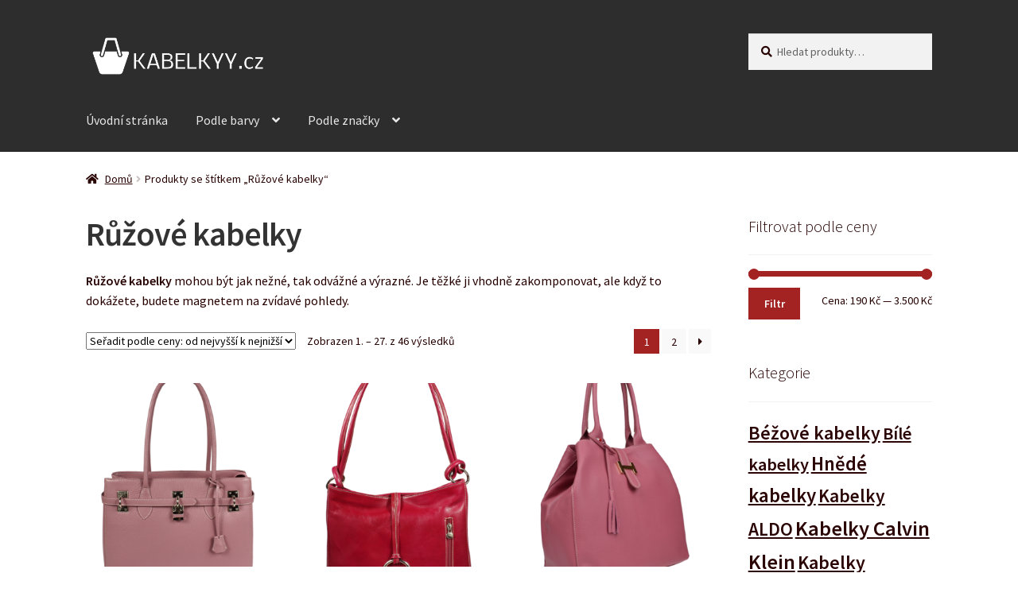

--- FILE ---
content_type: text/html; charset=UTF-8
request_url: https://kabelkyy.cz/t/ruzove/
body_size: 18756
content:
<!doctype html>
<html lang="cs">
<head>
<meta charset="UTF-8">
<meta name="viewport" content="width=device-width, initial-scale=1">
<link rel="profile" href="http://gmpg.org/xfn/11">
<link rel="pingback" href="https://kabelkyy.cz/xmlrpc.php">

<meta name='robots' content='index, follow, max-image-preview:large, max-snippet:-1, max-video-preview:-1' />

	<!-- This site is optimized with the Yoast SEO plugin v23.2 - https://yoast.com/wordpress/plugins/seo/ -->
	<title>Růžové kabelky - Kolekce 2020 | Kabelkyy.cz</title>
	<meta name="description" content="Nové Růžové kabelky skladem! Vyberte si kvalitní Růžové kabelky a objednejte online. Kolekce pro rok 2026!" />
	<link rel="canonical" href="https://kabelkyy.cz/t/ruzove/" />
	<link rel="next" href="https://kabelkyy.cz/t/ruzove/page/2/" />
	<meta property="og:locale" content="cs_CZ" />
	<meta property="og:type" content="article" />
	<meta property="og:title" content="Růžové kabelky - Kolekce 2020 | Kabelkyy.cz" />
	<meta property="og:description" content="Nové Růžové kabelky skladem! Vyberte si kvalitní Růžové kabelky a objednejte online. Kolekce pro rok 2026!" />
	<meta property="og:url" content="https://kabelkyy.cz/t/ruzove/" />
	<meta property="og:site_name" content="Kabelkyy.cz" />
	<meta name="twitter:card" content="summary_large_image" />
	<script type="application/ld+json" class="yoast-schema-graph">{"@context":"https://schema.org","@graph":[{"@type":"CollectionPage","@id":"https://kabelkyy.cz/t/ruzove/","url":"https://kabelkyy.cz/t/ruzove/","name":"Růžové kabelky - Kolekce 2020 | Kabelkyy.cz","isPartOf":{"@id":"https://kabelkyy.cz/#website"},"primaryImageOfPage":{"@id":"https://kabelkyy.cz/t/ruzove/#primaryimage"},"image":{"@id":"https://kabelkyy.cz/t/ruzove/#primaryimage"},"thumbnailUrl":"https://kabelkyy.cz/wp-content/uploads/2019/11/54062_azra-grande-rosa.png","description":"Nové Růžové kabelky skladem! Vyberte si kvalitní Růžové kabelky a objednejte online. Kolekce pro rok 2026!","breadcrumb":{"@id":"https://kabelkyy.cz/t/ruzove/#breadcrumb"},"inLanguage":"cs"},{"@type":"ImageObject","inLanguage":"cs","@id":"https://kabelkyy.cz/t/ruzove/#primaryimage","url":"https://kabelkyy.cz/wp-content/uploads/2019/11/54062_azra-grande-rosa.png","contentUrl":"https://kabelkyy.cz/wp-content/uploads/2019/11/54062_azra-grande-rosa.png","width":800,"height":1012,"caption":"Kožená kabelka Azra Grande Rosa"},{"@type":"BreadcrumbList","@id":"https://kabelkyy.cz/t/ruzove/#breadcrumb","itemListElement":[{"@type":"ListItem","position":1,"name":"Domů","item":"https://kabelkyy.cz/"},{"@type":"ListItem","position":2,"name":"Růžové kabelky"}]},{"@type":"WebSite","@id":"https://kabelkyy.cz/#website","url":"https://kabelkyy.cz/","name":"Kabelkyy.cz","description":"","publisher":{"@id":"https://kabelkyy.cz/#organization"},"potentialAction":[{"@type":"SearchAction","target":{"@type":"EntryPoint","urlTemplate":"https://kabelkyy.cz/?s={search_term_string}"},"query-input":"required name=search_term_string"}],"inLanguage":"cs"},{"@type":"Organization","@id":"https://kabelkyy.cz/#organization","name":"Kabelkyy.cz","url":"https://kabelkyy.cz/","logo":{"@type":"ImageObject","inLanguage":"cs","@id":"https://kabelkyy.cz/#/schema/logo/image/","url":"https://kabelkyy.cz/wp-content/uploads/2019/11/cropped-logo2.png","contentUrl":"https://kabelkyy.cz/wp-content/uploads/2019/11/cropped-logo2.png","width":856,"height":211,"caption":"Kabelkyy.cz"},"image":{"@id":"https://kabelkyy.cz/#/schema/logo/image/"}}]}</script>
	<!-- / Yoast SEO plugin. -->


<link rel='dns-prefetch' href='//fonts.googleapis.com' />
<link rel="alternate" type="application/rss+xml" title="Kabelkyy.cz &raquo; RSS zdroj" href="https://kabelkyy.cz/feed/" />
<link rel="alternate" type="application/rss+xml" title="Kabelkyy.cz &raquo; RSS komentářů" href="https://kabelkyy.cz/comments/feed/" />
<link rel="alternate" type="application/rss+xml" title="Kabelkyy.cz &raquo; Růžové kabelky Štítek RSS" href="https://kabelkyy.cz/t/ruzove/feed/" />
<script>
window._wpemojiSettings = {"baseUrl":"https:\/\/s.w.org\/images\/core\/emoji\/15.0.3\/72x72\/","ext":".png","svgUrl":"https:\/\/s.w.org\/images\/core\/emoji\/15.0.3\/svg\/","svgExt":".svg","source":{"concatemoji":"https:\/\/kabelkyy.cz\/wp-includes\/js\/wp-emoji-release.min.js?ver=6.6.4"}};
/*! This file is auto-generated */
!function(i,n){var o,s,e;function c(e){try{var t={supportTests:e,timestamp:(new Date).valueOf()};sessionStorage.setItem(o,JSON.stringify(t))}catch(e){}}function p(e,t,n){e.clearRect(0,0,e.canvas.width,e.canvas.height),e.fillText(t,0,0);var t=new Uint32Array(e.getImageData(0,0,e.canvas.width,e.canvas.height).data),r=(e.clearRect(0,0,e.canvas.width,e.canvas.height),e.fillText(n,0,0),new Uint32Array(e.getImageData(0,0,e.canvas.width,e.canvas.height).data));return t.every(function(e,t){return e===r[t]})}function u(e,t,n){switch(t){case"flag":return n(e,"\ud83c\udff3\ufe0f\u200d\u26a7\ufe0f","\ud83c\udff3\ufe0f\u200b\u26a7\ufe0f")?!1:!n(e,"\ud83c\uddfa\ud83c\uddf3","\ud83c\uddfa\u200b\ud83c\uddf3")&&!n(e,"\ud83c\udff4\udb40\udc67\udb40\udc62\udb40\udc65\udb40\udc6e\udb40\udc67\udb40\udc7f","\ud83c\udff4\u200b\udb40\udc67\u200b\udb40\udc62\u200b\udb40\udc65\u200b\udb40\udc6e\u200b\udb40\udc67\u200b\udb40\udc7f");case"emoji":return!n(e,"\ud83d\udc26\u200d\u2b1b","\ud83d\udc26\u200b\u2b1b")}return!1}function f(e,t,n){var r="undefined"!=typeof WorkerGlobalScope&&self instanceof WorkerGlobalScope?new OffscreenCanvas(300,150):i.createElement("canvas"),a=r.getContext("2d",{willReadFrequently:!0}),o=(a.textBaseline="top",a.font="600 32px Arial",{});return e.forEach(function(e){o[e]=t(a,e,n)}),o}function t(e){var t=i.createElement("script");t.src=e,t.defer=!0,i.head.appendChild(t)}"undefined"!=typeof Promise&&(o="wpEmojiSettingsSupports",s=["flag","emoji"],n.supports={everything:!0,everythingExceptFlag:!0},e=new Promise(function(e){i.addEventListener("DOMContentLoaded",e,{once:!0})}),new Promise(function(t){var n=function(){try{var e=JSON.parse(sessionStorage.getItem(o));if("object"==typeof e&&"number"==typeof e.timestamp&&(new Date).valueOf()<e.timestamp+604800&&"object"==typeof e.supportTests)return e.supportTests}catch(e){}return null}();if(!n){if("undefined"!=typeof Worker&&"undefined"!=typeof OffscreenCanvas&&"undefined"!=typeof URL&&URL.createObjectURL&&"undefined"!=typeof Blob)try{var e="postMessage("+f.toString()+"("+[JSON.stringify(s),u.toString(),p.toString()].join(",")+"));",r=new Blob([e],{type:"text/javascript"}),a=new Worker(URL.createObjectURL(r),{name:"wpTestEmojiSupports"});return void(a.onmessage=function(e){c(n=e.data),a.terminate(),t(n)})}catch(e){}c(n=f(s,u,p))}t(n)}).then(function(e){for(var t in e)n.supports[t]=e[t],n.supports.everything=n.supports.everything&&n.supports[t],"flag"!==t&&(n.supports.everythingExceptFlag=n.supports.everythingExceptFlag&&n.supports[t]);n.supports.everythingExceptFlag=n.supports.everythingExceptFlag&&!n.supports.flag,n.DOMReady=!1,n.readyCallback=function(){n.DOMReady=!0}}).then(function(){return e}).then(function(){var e;n.supports.everything||(n.readyCallback(),(e=n.source||{}).concatemoji?t(e.concatemoji):e.wpemoji&&e.twemoji&&(t(e.twemoji),t(e.wpemoji)))}))}((window,document),window._wpemojiSettings);
</script>
<style id='wp-emoji-styles-inline-css'>

	img.wp-smiley, img.emoji {
		display: inline !important;
		border: none !important;
		box-shadow: none !important;
		height: 1em !important;
		width: 1em !important;
		margin: 0 0.07em !important;
		vertical-align: -0.1em !important;
		background: none !important;
		padding: 0 !important;
	}
</style>
<link rel='stylesheet' id='wp-block-library-css' href='https://kabelkyy.cz/wp-includes/css/dist/block-library/style.min.css?ver=6.6.4' media='all' />
<style id='wp-block-library-theme-inline-css'>
.wp-block-audio :where(figcaption){color:#555;font-size:13px;text-align:center}.is-dark-theme .wp-block-audio :where(figcaption){color:#ffffffa6}.wp-block-audio{margin:0 0 1em}.wp-block-code{border:1px solid #ccc;border-radius:4px;font-family:Menlo,Consolas,monaco,monospace;padding:.8em 1em}.wp-block-embed :where(figcaption){color:#555;font-size:13px;text-align:center}.is-dark-theme .wp-block-embed :where(figcaption){color:#ffffffa6}.wp-block-embed{margin:0 0 1em}.blocks-gallery-caption{color:#555;font-size:13px;text-align:center}.is-dark-theme .blocks-gallery-caption{color:#ffffffa6}:root :where(.wp-block-image figcaption){color:#555;font-size:13px;text-align:center}.is-dark-theme :root :where(.wp-block-image figcaption){color:#ffffffa6}.wp-block-image{margin:0 0 1em}.wp-block-pullquote{border-bottom:4px solid;border-top:4px solid;color:currentColor;margin-bottom:1.75em}.wp-block-pullquote cite,.wp-block-pullquote footer,.wp-block-pullquote__citation{color:currentColor;font-size:.8125em;font-style:normal;text-transform:uppercase}.wp-block-quote{border-left:.25em solid;margin:0 0 1.75em;padding-left:1em}.wp-block-quote cite,.wp-block-quote footer{color:currentColor;font-size:.8125em;font-style:normal;position:relative}.wp-block-quote.has-text-align-right{border-left:none;border-right:.25em solid;padding-left:0;padding-right:1em}.wp-block-quote.has-text-align-center{border:none;padding-left:0}.wp-block-quote.is-large,.wp-block-quote.is-style-large,.wp-block-quote.is-style-plain{border:none}.wp-block-search .wp-block-search__label{font-weight:700}.wp-block-search__button{border:1px solid #ccc;padding:.375em .625em}:where(.wp-block-group.has-background){padding:1.25em 2.375em}.wp-block-separator.has-css-opacity{opacity:.4}.wp-block-separator{border:none;border-bottom:2px solid;margin-left:auto;margin-right:auto}.wp-block-separator.has-alpha-channel-opacity{opacity:1}.wp-block-separator:not(.is-style-wide):not(.is-style-dots){width:100px}.wp-block-separator.has-background:not(.is-style-dots){border-bottom:none;height:1px}.wp-block-separator.has-background:not(.is-style-wide):not(.is-style-dots){height:2px}.wp-block-table{margin:0 0 1em}.wp-block-table td,.wp-block-table th{word-break:normal}.wp-block-table :where(figcaption){color:#555;font-size:13px;text-align:center}.is-dark-theme .wp-block-table :where(figcaption){color:#ffffffa6}.wp-block-video :where(figcaption){color:#555;font-size:13px;text-align:center}.is-dark-theme .wp-block-video :where(figcaption){color:#ffffffa6}.wp-block-video{margin:0 0 1em}:root :where(.wp-block-template-part.has-background){margin-bottom:0;margin-top:0;padding:1.25em 2.375em}
</style>
<link rel='stylesheet' id='storefront-gutenberg-blocks-css' href='https://kabelkyy.cz/wp-content/themes/storefront/assets/css/base/gutenberg-blocks.css?ver=4.6.0' media='all' />
<style id='storefront-gutenberg-blocks-inline-css'>

				.wp-block-button__link:not(.has-text-color) {
					color: #fcfcfc;
				}

				.wp-block-button__link:not(.has-text-color):hover,
				.wp-block-button__link:not(.has-text-color):focus,
				.wp-block-button__link:not(.has-text-color):active {
					color: #fcfcfc;
				}

				.wp-block-button__link:not(.has-background) {
					background-color: #a32222;
				}

				.wp-block-button__link:not(.has-background):hover,
				.wp-block-button__link:not(.has-background):focus,
				.wp-block-button__link:not(.has-background):active {
					border-color: #8a0909;
					background-color: #8a0909;
				}

				.wc-block-grid__products .wc-block-grid__product .wp-block-button__link {
					background-color: #a32222;
					border-color: #a32222;
					color: #fcfcfc;
				}

				.wp-block-quote footer,
				.wp-block-quote cite,
				.wp-block-quote__citation {
					color: #260000;
				}

				.wp-block-pullquote cite,
				.wp-block-pullquote footer,
				.wp-block-pullquote__citation {
					color: #260000;
				}

				.wp-block-image figcaption {
					color: #260000;
				}

				.wp-block-separator.is-style-dots::before {
					color: #333333;
				}

				.wp-block-file a.wp-block-file__button {
					color: #fcfcfc;
					background-color: #a32222;
					border-color: #a32222;
				}

				.wp-block-file a.wp-block-file__button:hover,
				.wp-block-file a.wp-block-file__button:focus,
				.wp-block-file a.wp-block-file__button:active {
					color: #fcfcfc;
					background-color: #8a0909;
				}

				.wp-block-code,
				.wp-block-preformatted pre {
					color: #260000;
				}

				.wp-block-table:not( .has-background ):not( .is-style-stripes ) tbody tr:nth-child(2n) td {
					background-color: #fdfdfd;
				}

				.wp-block-cover .wp-block-cover__inner-container h1:not(.has-text-color),
				.wp-block-cover .wp-block-cover__inner-container h2:not(.has-text-color),
				.wp-block-cover .wp-block-cover__inner-container h3:not(.has-text-color),
				.wp-block-cover .wp-block-cover__inner-container h4:not(.has-text-color),
				.wp-block-cover .wp-block-cover__inner-container h5:not(.has-text-color),
				.wp-block-cover .wp-block-cover__inner-container h6:not(.has-text-color) {
					color: #000000;
				}

				.wc-block-components-price-slider__range-input-progress,
				.rtl .wc-block-components-price-slider__range-input-progress {
					--range-color: #a32222;
				}

				/* Target only IE11 */
				@media all and (-ms-high-contrast: none), (-ms-high-contrast: active) {
					.wc-block-components-price-slider__range-input-progress {
						background: #a32222;
					}
				}

				.wc-block-components-button:not(.is-link) {
					background-color: #a32222;
					color: #fcfcfc;
				}

				.wc-block-components-button:not(.is-link):hover,
				.wc-block-components-button:not(.is-link):focus,
				.wc-block-components-button:not(.is-link):active {
					background-color: #8a0909;
					color: #fcfcfc;
				}

				.wc-block-components-button:not(.is-link):disabled {
					background-color: #a32222;
					color: #fcfcfc;
				}

				.wc-block-cart__submit-container {
					background-color: #ffffff;
				}

				.wc-block-cart__submit-container::before {
					color: rgba(220,220,220,0.5);
				}

				.wc-block-components-order-summary-item__quantity {
					background-color: #ffffff;
					border-color: #260000;
					box-shadow: 0 0 0 2px #ffffff;
					color: #260000;
				}
			
</style>
<style id='classic-theme-styles-inline-css'>
/*! This file is auto-generated */
.wp-block-button__link{color:#fff;background-color:#32373c;border-radius:9999px;box-shadow:none;text-decoration:none;padding:calc(.667em + 2px) calc(1.333em + 2px);font-size:1.125em}.wp-block-file__button{background:#32373c;color:#fff;text-decoration:none}
</style>
<style id='global-styles-inline-css'>
:root{--wp--preset--aspect-ratio--square: 1;--wp--preset--aspect-ratio--4-3: 4/3;--wp--preset--aspect-ratio--3-4: 3/4;--wp--preset--aspect-ratio--3-2: 3/2;--wp--preset--aspect-ratio--2-3: 2/3;--wp--preset--aspect-ratio--16-9: 16/9;--wp--preset--aspect-ratio--9-16: 9/16;--wp--preset--color--black: #000000;--wp--preset--color--cyan-bluish-gray: #abb8c3;--wp--preset--color--white: #ffffff;--wp--preset--color--pale-pink: #f78da7;--wp--preset--color--vivid-red: #cf2e2e;--wp--preset--color--luminous-vivid-orange: #ff6900;--wp--preset--color--luminous-vivid-amber: #fcb900;--wp--preset--color--light-green-cyan: #7bdcb5;--wp--preset--color--vivid-green-cyan: #00d084;--wp--preset--color--pale-cyan-blue: #8ed1fc;--wp--preset--color--vivid-cyan-blue: #0693e3;--wp--preset--color--vivid-purple: #9b51e0;--wp--preset--gradient--vivid-cyan-blue-to-vivid-purple: linear-gradient(135deg,rgba(6,147,227,1) 0%,rgb(155,81,224) 100%);--wp--preset--gradient--light-green-cyan-to-vivid-green-cyan: linear-gradient(135deg,rgb(122,220,180) 0%,rgb(0,208,130) 100%);--wp--preset--gradient--luminous-vivid-amber-to-luminous-vivid-orange: linear-gradient(135deg,rgba(252,185,0,1) 0%,rgba(255,105,0,1) 100%);--wp--preset--gradient--luminous-vivid-orange-to-vivid-red: linear-gradient(135deg,rgba(255,105,0,1) 0%,rgb(207,46,46) 100%);--wp--preset--gradient--very-light-gray-to-cyan-bluish-gray: linear-gradient(135deg,rgb(238,238,238) 0%,rgb(169,184,195) 100%);--wp--preset--gradient--cool-to-warm-spectrum: linear-gradient(135deg,rgb(74,234,220) 0%,rgb(151,120,209) 20%,rgb(207,42,186) 40%,rgb(238,44,130) 60%,rgb(251,105,98) 80%,rgb(254,248,76) 100%);--wp--preset--gradient--blush-light-purple: linear-gradient(135deg,rgb(255,206,236) 0%,rgb(152,150,240) 100%);--wp--preset--gradient--blush-bordeaux: linear-gradient(135deg,rgb(254,205,165) 0%,rgb(254,45,45) 50%,rgb(107,0,62) 100%);--wp--preset--gradient--luminous-dusk: linear-gradient(135deg,rgb(255,203,112) 0%,rgb(199,81,192) 50%,rgb(65,88,208) 100%);--wp--preset--gradient--pale-ocean: linear-gradient(135deg,rgb(255,245,203) 0%,rgb(182,227,212) 50%,rgb(51,167,181) 100%);--wp--preset--gradient--electric-grass: linear-gradient(135deg,rgb(202,248,128) 0%,rgb(113,206,126) 100%);--wp--preset--gradient--midnight: linear-gradient(135deg,rgb(2,3,129) 0%,rgb(40,116,252) 100%);--wp--preset--font-size--small: 14px;--wp--preset--font-size--medium: 23px;--wp--preset--font-size--large: 26px;--wp--preset--font-size--x-large: 42px;--wp--preset--font-size--normal: 16px;--wp--preset--font-size--huge: 37px;--wp--preset--font-family--inter: "Inter", sans-serif;--wp--preset--font-family--cardo: Cardo;--wp--preset--spacing--20: 0.44rem;--wp--preset--spacing--30: 0.67rem;--wp--preset--spacing--40: 1rem;--wp--preset--spacing--50: 1.5rem;--wp--preset--spacing--60: 2.25rem;--wp--preset--spacing--70: 3.38rem;--wp--preset--spacing--80: 5.06rem;--wp--preset--shadow--natural: 6px 6px 9px rgba(0, 0, 0, 0.2);--wp--preset--shadow--deep: 12px 12px 50px rgba(0, 0, 0, 0.4);--wp--preset--shadow--sharp: 6px 6px 0px rgba(0, 0, 0, 0.2);--wp--preset--shadow--outlined: 6px 6px 0px -3px rgba(255, 255, 255, 1), 6px 6px rgba(0, 0, 0, 1);--wp--preset--shadow--crisp: 6px 6px 0px rgba(0, 0, 0, 1);}:root :where(.is-layout-flow) > :first-child{margin-block-start: 0;}:root :where(.is-layout-flow) > :last-child{margin-block-end: 0;}:root :where(.is-layout-flow) > *{margin-block-start: 24px;margin-block-end: 0;}:root :where(.is-layout-constrained) > :first-child{margin-block-start: 0;}:root :where(.is-layout-constrained) > :last-child{margin-block-end: 0;}:root :where(.is-layout-constrained) > *{margin-block-start: 24px;margin-block-end: 0;}:root :where(.is-layout-flex){gap: 24px;}:root :where(.is-layout-grid){gap: 24px;}body .is-layout-flex{display: flex;}.is-layout-flex{flex-wrap: wrap;align-items: center;}.is-layout-flex > :is(*, div){margin: 0;}body .is-layout-grid{display: grid;}.is-layout-grid > :is(*, div){margin: 0;}.has-black-color{color: var(--wp--preset--color--black) !important;}.has-cyan-bluish-gray-color{color: var(--wp--preset--color--cyan-bluish-gray) !important;}.has-white-color{color: var(--wp--preset--color--white) !important;}.has-pale-pink-color{color: var(--wp--preset--color--pale-pink) !important;}.has-vivid-red-color{color: var(--wp--preset--color--vivid-red) !important;}.has-luminous-vivid-orange-color{color: var(--wp--preset--color--luminous-vivid-orange) !important;}.has-luminous-vivid-amber-color{color: var(--wp--preset--color--luminous-vivid-amber) !important;}.has-light-green-cyan-color{color: var(--wp--preset--color--light-green-cyan) !important;}.has-vivid-green-cyan-color{color: var(--wp--preset--color--vivid-green-cyan) !important;}.has-pale-cyan-blue-color{color: var(--wp--preset--color--pale-cyan-blue) !important;}.has-vivid-cyan-blue-color{color: var(--wp--preset--color--vivid-cyan-blue) !important;}.has-vivid-purple-color{color: var(--wp--preset--color--vivid-purple) !important;}.has-black-background-color{background-color: var(--wp--preset--color--black) !important;}.has-cyan-bluish-gray-background-color{background-color: var(--wp--preset--color--cyan-bluish-gray) !important;}.has-white-background-color{background-color: var(--wp--preset--color--white) !important;}.has-pale-pink-background-color{background-color: var(--wp--preset--color--pale-pink) !important;}.has-vivid-red-background-color{background-color: var(--wp--preset--color--vivid-red) !important;}.has-luminous-vivid-orange-background-color{background-color: var(--wp--preset--color--luminous-vivid-orange) !important;}.has-luminous-vivid-amber-background-color{background-color: var(--wp--preset--color--luminous-vivid-amber) !important;}.has-light-green-cyan-background-color{background-color: var(--wp--preset--color--light-green-cyan) !important;}.has-vivid-green-cyan-background-color{background-color: var(--wp--preset--color--vivid-green-cyan) !important;}.has-pale-cyan-blue-background-color{background-color: var(--wp--preset--color--pale-cyan-blue) !important;}.has-vivid-cyan-blue-background-color{background-color: var(--wp--preset--color--vivid-cyan-blue) !important;}.has-vivid-purple-background-color{background-color: var(--wp--preset--color--vivid-purple) !important;}.has-black-border-color{border-color: var(--wp--preset--color--black) !important;}.has-cyan-bluish-gray-border-color{border-color: var(--wp--preset--color--cyan-bluish-gray) !important;}.has-white-border-color{border-color: var(--wp--preset--color--white) !important;}.has-pale-pink-border-color{border-color: var(--wp--preset--color--pale-pink) !important;}.has-vivid-red-border-color{border-color: var(--wp--preset--color--vivid-red) !important;}.has-luminous-vivid-orange-border-color{border-color: var(--wp--preset--color--luminous-vivid-orange) !important;}.has-luminous-vivid-amber-border-color{border-color: var(--wp--preset--color--luminous-vivid-amber) !important;}.has-light-green-cyan-border-color{border-color: var(--wp--preset--color--light-green-cyan) !important;}.has-vivid-green-cyan-border-color{border-color: var(--wp--preset--color--vivid-green-cyan) !important;}.has-pale-cyan-blue-border-color{border-color: var(--wp--preset--color--pale-cyan-blue) !important;}.has-vivid-cyan-blue-border-color{border-color: var(--wp--preset--color--vivid-cyan-blue) !important;}.has-vivid-purple-border-color{border-color: var(--wp--preset--color--vivid-purple) !important;}.has-vivid-cyan-blue-to-vivid-purple-gradient-background{background: var(--wp--preset--gradient--vivid-cyan-blue-to-vivid-purple) !important;}.has-light-green-cyan-to-vivid-green-cyan-gradient-background{background: var(--wp--preset--gradient--light-green-cyan-to-vivid-green-cyan) !important;}.has-luminous-vivid-amber-to-luminous-vivid-orange-gradient-background{background: var(--wp--preset--gradient--luminous-vivid-amber-to-luminous-vivid-orange) !important;}.has-luminous-vivid-orange-to-vivid-red-gradient-background{background: var(--wp--preset--gradient--luminous-vivid-orange-to-vivid-red) !important;}.has-very-light-gray-to-cyan-bluish-gray-gradient-background{background: var(--wp--preset--gradient--very-light-gray-to-cyan-bluish-gray) !important;}.has-cool-to-warm-spectrum-gradient-background{background: var(--wp--preset--gradient--cool-to-warm-spectrum) !important;}.has-blush-light-purple-gradient-background{background: var(--wp--preset--gradient--blush-light-purple) !important;}.has-blush-bordeaux-gradient-background{background: var(--wp--preset--gradient--blush-bordeaux) !important;}.has-luminous-dusk-gradient-background{background: var(--wp--preset--gradient--luminous-dusk) !important;}.has-pale-ocean-gradient-background{background: var(--wp--preset--gradient--pale-ocean) !important;}.has-electric-grass-gradient-background{background: var(--wp--preset--gradient--electric-grass) !important;}.has-midnight-gradient-background{background: var(--wp--preset--gradient--midnight) !important;}.has-small-font-size{font-size: var(--wp--preset--font-size--small) !important;}.has-medium-font-size{font-size: var(--wp--preset--font-size--medium) !important;}.has-large-font-size{font-size: var(--wp--preset--font-size--large) !important;}.has-x-large-font-size{font-size: var(--wp--preset--font-size--x-large) !important;}
:root :where(.wp-block-pullquote){font-size: 1.5em;line-height: 1.6;}
</style>
<link rel='stylesheet' id='premmerce_search_css-css' href='https://kabelkyy.cz/wp-content/plugins/premmerce-search/assets/frontend/css/autocomplete.css?ver=6.6.4' media='all' />
<style id='woocommerce-inline-inline-css'>
.woocommerce form .form-row .required { visibility: visible; }
</style>
<link rel='stylesheet' id='storefront-style-css' href='https://kabelkyy.cz/wp-content/themes/storefront/style.css?ver=4.6.0' media='all' />
<style id='storefront-style-inline-css'>

			.main-navigation ul li a,
			.site-title a,
			ul.menu li a,
			.site-branding h1 a,
			button.menu-toggle,
			button.menu-toggle:hover,
			.handheld-navigation .dropdown-toggle {
				color: #e8e8e8;
			}

			button.menu-toggle,
			button.menu-toggle:hover {
				border-color: #e8e8e8;
			}

			.main-navigation ul li a:hover,
			.main-navigation ul li:hover > a,
			.site-title a:hover,
			.site-header ul.menu li.current-menu-item > a {
				color: #ffffff;
			}

			table:not( .has-background ) th {
				background-color: #f8f8f8;
			}

			table:not( .has-background ) tbody td {
				background-color: #fdfdfd;
			}

			table:not( .has-background ) tbody tr:nth-child(2n) td,
			fieldset,
			fieldset legend {
				background-color: #fbfbfb;
			}

			.site-header,
			.secondary-navigation ul ul,
			.main-navigation ul.menu > li.menu-item-has-children:after,
			.secondary-navigation ul.menu ul,
			.storefront-handheld-footer-bar,
			.storefront-handheld-footer-bar ul li > a,
			.storefront-handheld-footer-bar ul li.search .site-search,
			button.menu-toggle,
			button.menu-toggle:hover {
				background-color: #2d2d2d;
			}

			p.site-description,
			.site-header,
			.storefront-handheld-footer-bar {
				color: #ffffff;
			}

			button.menu-toggle:after,
			button.menu-toggle:before,
			button.menu-toggle span:before {
				background-color: #e8e8e8;
			}

			h1, h2, h3, h4, h5, h6, .wc-block-grid__product-title {
				color: #333333;
			}

			.widget h1 {
				border-bottom-color: #333333;
			}

			body,
			.secondary-navigation a {
				color: #260000;
			}

			.widget-area .widget a,
			.hentry .entry-header .posted-on a,
			.hentry .entry-header .post-author a,
			.hentry .entry-header .post-comments a,
			.hentry .entry-header .byline a {
				color: #2b0505;
			}

			a {
				color: #a32222;
			}

			a:focus,
			button:focus,
			.button.alt:focus,
			input:focus,
			textarea:focus,
			input[type="button"]:focus,
			input[type="reset"]:focus,
			input[type="submit"]:focus,
			input[type="email"]:focus,
			input[type="tel"]:focus,
			input[type="url"]:focus,
			input[type="password"]:focus,
			input[type="search"]:focus {
				outline-color: #a32222;
			}

			button, input[type="button"], input[type="reset"], input[type="submit"], .button, .widget a.button {
				background-color: #a32222;
				border-color: #a32222;
				color: #fcfcfc;
			}

			button:hover, input[type="button"]:hover, input[type="reset"]:hover, input[type="submit"]:hover, .button:hover, .widget a.button:hover {
				background-color: #8a0909;
				border-color: #8a0909;
				color: #fcfcfc;
			}

			button.alt, input[type="button"].alt, input[type="reset"].alt, input[type="submit"].alt, .button.alt, .widget-area .widget a.button.alt {
				background-color: #a32222;
				border-color: #a32222;
				color: #fcfcfc;
			}

			button.alt:hover, input[type="button"].alt:hover, input[type="reset"].alt:hover, input[type="submit"].alt:hover, .button.alt:hover, .widget-area .widget a.button.alt:hover {
				background-color: #8a0909;
				border-color: #8a0909;
				color: #fcfcfc;
			}

			.pagination .page-numbers li .page-numbers.current {
				background-color: #e6e6e6;
				color: #1c0000;
			}

			#comments .comment-list .comment-content .comment-text {
				background-color: #f8f8f8;
			}

			.site-footer {
				background-color: #2d2d2d;
				color: #e8e8e8;
			}

			.site-footer a:not(.button):not(.components-button) {
				color: #e8e8e8;
			}

			.site-footer .storefront-handheld-footer-bar a:not(.button):not(.components-button) {
				color: #e8e8e8;
			}

			.site-footer h1, .site-footer h2, .site-footer h3, .site-footer h4, .site-footer h5, .site-footer h6, .site-footer .widget .widget-title, .site-footer .widget .widgettitle {
				color: #f2f2f2;
			}

			.page-template-template-homepage.has-post-thumbnail .type-page.has-post-thumbnail .entry-title {
				color: #000000;
			}

			.page-template-template-homepage.has-post-thumbnail .type-page.has-post-thumbnail .entry-content {
				color: #000000;
			}

			@media screen and ( min-width: 768px ) {
				.secondary-navigation ul.menu a:hover {
					color: #ffffff;
				}

				.secondary-navigation ul.menu a {
					color: #ffffff;
				}

				.main-navigation ul.menu ul.sub-menu,
				.main-navigation ul.nav-menu ul.children {
					background-color: #1e1e1e;
				}

				.site-header {
					border-bottom-color: #1e1e1e;
				}
			}
</style>
<link rel='stylesheet' id='storefront-icons-css' href='https://kabelkyy.cz/wp-content/themes/storefront/assets/css/base/icons.css?ver=4.6.0' media='all' />
<link rel='stylesheet' id='storefront-fonts-css' href='https://fonts.googleapis.com/css?family=Source+Sans+Pro%3A400%2C300%2C300italic%2C400italic%2C600%2C700%2C900&#038;subset=latin%2Clatin-ext&#038;ver=4.6.0' media='all' />
<link rel='stylesheet' id='storefront-woocommerce-style-css' href='https://kabelkyy.cz/wp-content/themes/storefront/assets/css/woocommerce/woocommerce.css?ver=4.6.0' media='all' />
<style id='storefront-woocommerce-style-inline-css'>
@font-face {
				font-family: star;
				src: url(https://kabelkyy.cz/wp-content/plugins/woocommerce/assets/fonts/star.eot);
				src:
					url(https://kabelkyy.cz/wp-content/plugins/woocommerce/assets/fonts/star.eot?#iefix) format("embedded-opentype"),
					url(https://kabelkyy.cz/wp-content/plugins/woocommerce/assets/fonts/star.woff) format("woff"),
					url(https://kabelkyy.cz/wp-content/plugins/woocommerce/assets/fonts/star.ttf) format("truetype"),
					url(https://kabelkyy.cz/wp-content/plugins/woocommerce/assets/fonts/star.svg#star) format("svg");
				font-weight: 400;
				font-style: normal;
			}
			@font-face {
				font-family: WooCommerce;
				src: url(https://kabelkyy.cz/wp-content/plugins/woocommerce/assets/fonts/WooCommerce.eot);
				src:
					url(https://kabelkyy.cz/wp-content/plugins/woocommerce/assets/fonts/WooCommerce.eot?#iefix) format("embedded-opentype"),
					url(https://kabelkyy.cz/wp-content/plugins/woocommerce/assets/fonts/WooCommerce.woff) format("woff"),
					url(https://kabelkyy.cz/wp-content/plugins/woocommerce/assets/fonts/WooCommerce.ttf) format("truetype"),
					url(https://kabelkyy.cz/wp-content/plugins/woocommerce/assets/fonts/WooCommerce.svg#WooCommerce) format("svg");
				font-weight: 400;
				font-style: normal;
			}

			a.cart-contents,
			.site-header-cart .widget_shopping_cart a {
				color: #e8e8e8;
			}

			a.cart-contents:hover,
			.site-header-cart .widget_shopping_cart a:hover,
			.site-header-cart:hover > li > a {
				color: #ffffff;
			}

			table.cart td.product-remove,
			table.cart td.actions {
				border-top-color: #ffffff;
			}

			.storefront-handheld-footer-bar ul li.cart .count {
				background-color: #e8e8e8;
				color: #2d2d2d;
				border-color: #2d2d2d;
			}

			.woocommerce-tabs ul.tabs li.active a,
			ul.products li.product .price,
			.onsale,
			.wc-block-grid__product-onsale,
			.widget_search form:before,
			.widget_product_search form:before {
				color: #260000;
			}

			.woocommerce-breadcrumb a,
			a.woocommerce-review-link,
			.product_meta a {
				color: #2b0505;
			}

			.wc-block-grid__product-onsale,
			.onsale {
				border-color: #260000;
			}

			.star-rating span:before,
			.quantity .plus, .quantity .minus,
			p.stars a:hover:after,
			p.stars a:after,
			.star-rating span:before,
			#payment .payment_methods li input[type=radio]:first-child:checked+label:before {
				color: #a32222;
			}

			.widget_price_filter .ui-slider .ui-slider-range,
			.widget_price_filter .ui-slider .ui-slider-handle {
				background-color: #a32222;
			}

			.order_details {
				background-color: #f8f8f8;
			}

			.order_details > li {
				border-bottom: 1px dotted #e3e3e3;
			}

			.order_details:before,
			.order_details:after {
				background: -webkit-linear-gradient(transparent 0,transparent 0),-webkit-linear-gradient(135deg,#f8f8f8 33.33%,transparent 33.33%),-webkit-linear-gradient(45deg,#f8f8f8 33.33%,transparent 33.33%)
			}

			#order_review {
				background-color: #ffffff;
			}

			#payment .payment_methods > li .payment_box,
			#payment .place-order {
				background-color: #fafafa;
			}

			#payment .payment_methods > li:not(.woocommerce-notice) {
				background-color: #f5f5f5;
			}

			#payment .payment_methods > li:not(.woocommerce-notice):hover {
				background-color: #f0f0f0;
			}

			.woocommerce-pagination .page-numbers li .page-numbers.current {
				background-color: #e6e6e6;
				color: #1c0000;
			}

			.wc-block-grid__product-onsale,
			.onsale,
			.woocommerce-pagination .page-numbers li .page-numbers:not(.current) {
				color: #260000;
			}

			p.stars a:before,
			p.stars a:hover~a:before,
			p.stars.selected a.active~a:before {
				color: #260000;
			}

			p.stars.selected a.active:before,
			p.stars:hover a:before,
			p.stars.selected a:not(.active):before,
			p.stars.selected a.active:before {
				color: #a32222;
			}

			.single-product div.product .woocommerce-product-gallery .woocommerce-product-gallery__trigger {
				background-color: #a32222;
				color: #fcfcfc;
			}

			.single-product div.product .woocommerce-product-gallery .woocommerce-product-gallery__trigger:hover {
				background-color: #8a0909;
				border-color: #8a0909;
				color: #fcfcfc;
			}

			.button.added_to_cart:focus,
			.button.wc-forward:focus {
				outline-color: #a32222;
			}

			.added_to_cart,
			.site-header-cart .widget_shopping_cart a.button,
			.wc-block-grid__products .wc-block-grid__product .wp-block-button__link {
				background-color: #a32222;
				border-color: #a32222;
				color: #fcfcfc;
			}

			.added_to_cart:hover,
			.site-header-cart .widget_shopping_cart a.button:hover,
			.wc-block-grid__products .wc-block-grid__product .wp-block-button__link:hover {
				background-color: #8a0909;
				border-color: #8a0909;
				color: #fcfcfc;
			}

			.added_to_cart.alt, .added_to_cart, .widget a.button.checkout {
				background-color: #a32222;
				border-color: #a32222;
				color: #fcfcfc;
			}

			.added_to_cart.alt:hover, .added_to_cart:hover, .widget a.button.checkout:hover {
				background-color: #8a0909;
				border-color: #8a0909;
				color: #fcfcfc;
			}

			.button.loading {
				color: #a32222;
			}

			.button.loading:hover {
				background-color: #a32222;
			}

			.button.loading:after {
				color: #fcfcfc;
			}

			@media screen and ( min-width: 768px ) {
				.site-header-cart .widget_shopping_cart,
				.site-header .product_list_widget li .quantity {
					color: #ffffff;
				}

				.site-header-cart .widget_shopping_cart .buttons,
				.site-header-cart .widget_shopping_cart .total {
					background-color: #232323;
				}

				.site-header-cart .widget_shopping_cart {
					background-color: #1e1e1e;
				}
			}
				.storefront-product-pagination a {
					color: #260000;
					background-color: #ffffff;
				}
				.storefront-sticky-add-to-cart {
					color: #260000;
					background-color: #ffffff;
				}

				.storefront-sticky-add-to-cart a:not(.button) {
					color: #e8e8e8;
				}
</style>
<script src="https://kabelkyy.cz/wp-includes/js/jquery/jquery.min.js?ver=3.7.1" id="jquery-core-js"></script>
<script src="https://kabelkyy.cz/wp-includes/js/jquery/jquery-migrate.min.js?ver=3.4.1" id="jquery-migrate-js"></script>
<script src="https://kabelkyy.cz/wp-includes/js/jquery/ui/core.min.js?ver=1.13.3" id="jquery-ui-core-js"></script>
<script src="https://kabelkyy.cz/wp-includes/js/jquery/ui/menu.min.js?ver=1.13.3" id="jquery-ui-menu-js"></script>
<script src="https://kabelkyy.cz/wp-includes/js/dist/dom-ready.min.js?ver=f77871ff7694fffea381" id="wp-dom-ready-js"></script>
<script src="https://kabelkyy.cz/wp-includes/js/dist/hooks.min.js?ver=2810c76e705dd1a53b18" id="wp-hooks-js"></script>
<script src="https://kabelkyy.cz/wp-includes/js/dist/i18n.min.js?ver=5e580eb46a90c2b997e6" id="wp-i18n-js"></script>
<script id="wp-i18n-js-after">
wp.i18n.setLocaleData( { 'text direction\u0004ltr': [ 'ltr' ] } );
</script>
<script id="wp-a11y-js-translations">
( function( domain, translations ) {
	var localeData = translations.locale_data[ domain ] || translations.locale_data.messages;
	localeData[""].domain = domain;
	wp.i18n.setLocaleData( localeData, domain );
} )( "default", {"translation-revision-date":"2025-02-11 08:38:11+0000","generator":"GlotPress\/4.0.3","domain":"messages","locale_data":{"messages":{"":{"domain":"messages","plural-forms":"nplurals=3; plural=(n == 1) ? 0 : ((n >= 2 && n <= 4) ? 1 : 2);","lang":"cs_CZ"},"Notifications":["Ozn\u00e1men\u00ed"]}},"comment":{"reference":"wp-includes\/js\/dist\/a11y.js"}} );
</script>
<script src="https://kabelkyy.cz/wp-includes/js/dist/a11y.min.js?ver=d90eebea464f6c09bfd5" id="wp-a11y-js"></script>
<script src="https://kabelkyy.cz/wp-includes/js/jquery/ui/autocomplete.min.js?ver=1.13.3" id="jquery-ui-autocomplete-js"></script>
<script id="premmerce_search-js-extra">
var premmerceSearch = {"url":"https:\/\/kabelkyy.cz\/wp-json\/premmerce-search\/v1\/search","minLength":"3","searchField":"","forceProductSearch":"","showAllMessage":"All search results","nonce":"2bc3518d92"};
</script>
<script src="https://kabelkyy.cz/wp-content/plugins/premmerce-search/assets/frontend/js/autocomplete.js?ver=6.6.4" id="premmerce_search-js"></script>
<script src="https://kabelkyy.cz/wp-content/plugins/woocommerce/assets/js/jquery-blockui/jquery.blockUI.min.js?ver=2.7.0-wc.9.1.5" id="jquery-blockui-js" defer data-wp-strategy="defer"></script>
<script id="wc-add-to-cart-js-extra">
var wc_add_to_cart_params = {"ajax_url":"\/wp-admin\/admin-ajax.php","wc_ajax_url":"\/?wc-ajax=%%endpoint%%","i18n_view_cart":"Zobrazit ko\u0161\u00edk","cart_url":"https:\/\/kabelkyy.cz","is_cart":"","cart_redirect_after_add":"no"};
</script>
<script src="https://kabelkyy.cz/wp-content/plugins/woocommerce/assets/js/frontend/add-to-cart.min.js?ver=9.1.5" id="wc-add-to-cart-js" defer data-wp-strategy="defer"></script>
<script src="https://kabelkyy.cz/wp-content/plugins/woocommerce/assets/js/js-cookie/js.cookie.min.js?ver=2.1.4-wc.9.1.5" id="js-cookie-js" defer data-wp-strategy="defer"></script>
<script id="woocommerce-js-extra">
var woocommerce_params = {"ajax_url":"\/wp-admin\/admin-ajax.php","wc_ajax_url":"\/?wc-ajax=%%endpoint%%"};
</script>
<script src="https://kabelkyy.cz/wp-content/plugins/woocommerce/assets/js/frontend/woocommerce.min.js?ver=9.1.5" id="woocommerce-js" defer data-wp-strategy="defer"></script>
<script id="wc-cart-fragments-js-extra">
var wc_cart_fragments_params = {"ajax_url":"\/wp-admin\/admin-ajax.php","wc_ajax_url":"\/?wc-ajax=%%endpoint%%","cart_hash_key":"wc_cart_hash_8d10543f18db5466c191cdb32001d1bc","fragment_name":"wc_fragments_8d10543f18db5466c191cdb32001d1bc","request_timeout":"5000"};
</script>
<script src="https://kabelkyy.cz/wp-content/plugins/woocommerce/assets/js/frontend/cart-fragments.min.js?ver=9.1.5" id="wc-cart-fragments-js" defer data-wp-strategy="defer"></script>
<link rel="https://api.w.org/" href="https://kabelkyy.cz/wp-json/" /><link rel="alternate" title="JSON" type="application/json" href="https://kabelkyy.cz/wp-json/wp/v2/product_tag/130" /><link rel="EditURI" type="application/rsd+xml" title="RSD" href="https://kabelkyy.cz/xmlrpc.php?rsd" />
<meta name="generator" content="WordPress 6.6.4" />
<meta name="generator" content="WooCommerce 9.1.5" />
<!-- Global site tag (gtag.js) - Google Analytics -->
<script async src="https://www.googletagmanager.com/gtag/js?id=UA-92553746-7"></script>
<script>
  window.dataLayer = window.dataLayer || [];
  function gtag(){dataLayer.push(arguments);}
  gtag('js', new Date());

  gtag('config', 'UA-92553746-7');
</script>

	<noscript><style>.woocommerce-product-gallery{ opacity: 1 !important; }</style></noscript>
	<style id='wp-fonts-local'>
@font-face{font-family:Inter;font-style:normal;font-weight:300 900;font-display:fallback;src:url('https://kabelkyy.cz/wp-content/plugins/woocommerce/assets/fonts/Inter-VariableFont_slnt,wght.woff2') format('woff2');font-stretch:normal;}
@font-face{font-family:Cardo;font-style:normal;font-weight:400;font-display:fallback;src:url('https://kabelkyy.cz/wp-content/plugins/woocommerce/assets/fonts/cardo_normal_400.woff2') format('woff2');}
</style>
<link rel="icon" href="https://kabelkyy.cz/wp-content/uploads/2020/01/cropped-favicon-kabelky-32x32.png" sizes="32x32" />
<link rel="icon" href="https://kabelkyy.cz/wp-content/uploads/2020/01/cropped-favicon-kabelky-192x192.png" sizes="192x192" />
<link rel="apple-touch-icon" href="https://kabelkyy.cz/wp-content/uploads/2020/01/cropped-favicon-kabelky-180x180.png" />
<meta name="msapplication-TileImage" content="https://kabelkyy.cz/wp-content/uploads/2020/01/cropped-favicon-kabelky-270x270.png" />
		<style id="wp-custom-css">
			.woocommerce-Price-amount {
	color: green;
	font-weight: 600;
	font-size: 18px
}

.single-product div.product p.price .woocommerce-Price-amount {
	color: green;
	font-weight: 600;
	font-size: 25px
}

.storefront-breadcrumb {
	margin-bottom: 10px
}

.woocommerce-pagination .page-numbers li .page-numbers.current {
	background-color:#a32222;
	color:white
}

.woocommerce-products-header__title {
	font-weight:600
}

.site-branding {
	margin-bottom: 15px
}

.main-navigation ul.menu ul.sub-menu, .main-navigation ul.nav-menu ul.children {
	background-color:#4a4a4a
}

.main-navigation ul.menu ul a:hover, .main-navigation ul.menu ul li:hover > a, .main-navigation ul.menu ul li.focus, .main-navigation ul.nav-menu ul a:hover, .main-navigation ul.nav-menu ul li:hover > a, .main-navigation ul.nav-menu ul li.focus {
	background-color:#595959
}

ul.products li.product h2, ul.products li.product h3, ul.products li.product .woocommerce-loop-product__title, ul.products li.product .wc-block-grid__product-title, ul.products .wc-block-grid__product h2, ul.products .wc-block-grid__product h3, ul.products .wc-block-grid__product .woocommerce-loop-product__title, ul.products .wc-block-grid__product .wc-block-grid__product-title, .wc-block-grid__products li.product h2, .wc-block-grid__products li.product h3, .wc-block-grid__products li.product .woocommerce-loop-product__title, .wc-block-grid__products li.product .wc-block-grid__product-title, .wc-block-grid__products .wc-block-grid__product h2, .wc-block-grid__products .wc-block-grid__product h3, .wc-block-grid__products .wc-block-grid__product .woocommerce-loop-product__title, .wc-block-grid__products .wc-block-grid__product .wc-block-grid__product-title {
	margin-top: 0.6em;
}		</style>
		</head>

<body class="archive tax-product_tag term-ruzove term-130 wp-custom-logo wp-embed-responsive theme-storefront woocommerce woocommerce-page woocommerce-no-js storefront-align-wide right-sidebar woocommerce-active">



<div id="page" class="hfeed site">
	
	<header id="masthead" class="site-header" role="banner" style="">

		<div class="col-full">		<a class="skip-link screen-reader-text" href="#site-navigation">Přeskočit na navigaci</a>
		<a class="skip-link screen-reader-text" href="#content">Přejít k obsahu webu</a>
				<div class="site-branding">
			<a href="https://kabelkyy.cz/" class="custom-logo-link" rel="home"><img width="856" height="211" src="https://kabelkyy.cz/wp-content/uploads/2019/11/cropped-logo2.png" class="custom-logo" alt="Kabelkyy.cz" decoding="async" fetchpriority="high" srcset="https://kabelkyy.cz/wp-content/uploads/2019/11/cropped-logo2.png 856w, https://kabelkyy.cz/wp-content/uploads/2019/11/cropped-logo2-300x74.png 300w, https://kabelkyy.cz/wp-content/uploads/2019/11/cropped-logo2-768x189.png 768w, https://kabelkyy.cz/wp-content/uploads/2019/11/cropped-logo2-416x103.png 416w" sizes="(max-width: 856px) 100vw, 856px" /></a>		</div>
					<div class="site-search">
				<div class="widget woocommerce widget_product_search"><form role="search" method="get" class="woocommerce-product-search" action="https://kabelkyy.cz/">
	<label class="screen-reader-text" for="woocommerce-product-search-field-0">Hledat:</label>
	<input type="search" id="woocommerce-product-search-field-0" class="search-field" placeholder="Hledat produkty&hellip;" value="" name="s" />
	<button type="submit" value="Hledat" class="">Hledat</button>
	<input type="hidden" name="post_type" value="product" />
</form>
</div>			</div>
			</div><div class="storefront-primary-navigation"><div class="col-full">		<nav id="site-navigation" class="main-navigation" role="navigation" aria-label="Základní navigační menu">
		<button id="site-navigation-menu-toggle" class="menu-toggle" aria-controls="site-navigation" aria-expanded="false"><span>Menu</span></button>
			<div class="primary-navigation"><ul id="menu-menu" class="menu"><li id="menu-item-3359" class="menu-item menu-item-type-post_type menu-item-object-page menu-item-home menu-item-3359"><a href="https://kabelkyy.cz/">Úvodní stránka</a></li>
<li id="menu-item-3360" class="menu-item menu-item-type-custom menu-item-object-custom current-menu-ancestor current-menu-parent menu-item-has-children menu-item-3360"><a href="#">Podle barvy</a>
<ul class="sub-menu">
	<li id="menu-item-3374" class="menu-item menu-item-type-taxonomy menu-item-object-product_tag menu-item-3374"><a href="https://kabelkyy.cz/t/cerne/">Černé</a></li>
	<li id="menu-item-3373" class="menu-item menu-item-type-taxonomy menu-item-object-product_tag menu-item-3373"><a href="https://kabelkyy.cz/t/bile/">Bílé</a></li>
	<li id="menu-item-3378" class="menu-item menu-item-type-taxonomy menu-item-object-product_tag menu-item-3378"><a href="https://kabelkyy.cz/t/modre/">Modré</a></li>
	<li id="menu-item-3375" class="menu-item menu-item-type-taxonomy menu-item-object-product_tag menu-item-3375"><a href="https://kabelkyy.cz/t/cervene/">Červené</a></li>
	<li id="menu-item-3376" class="menu-item menu-item-type-taxonomy menu-item-object-product_tag menu-item-3376"><a href="https://kabelkyy.cz/t/hnede/">Hnědé</a></li>
	<li id="menu-item-3380" class="menu-item menu-item-type-taxonomy menu-item-object-product_tag menu-item-3380"><a href="https://kabelkyy.cz/t/sede/">Šedé</a></li>
	<li id="menu-item-3387" class="menu-item menu-item-type-taxonomy menu-item-object-product_tag menu-item-3387"><a href="https://kabelkyy.cz/t/zlute/">Žluté</a></li>
	<li id="menu-item-3379" class="menu-item menu-item-type-taxonomy menu-item-object-product_tag current-menu-item menu-item-3379"><a href="https://kabelkyy.cz/t/ruzove/" aria-current="page">Růžové</a></li>
	<li id="menu-item-3382" class="menu-item menu-item-type-taxonomy menu-item-object-product_tag menu-item-3382"><a href="https://kabelkyy.cz/t/stribrne/">Stříbrné</a></li>
	<li id="menu-item-3384" class="menu-item menu-item-type-taxonomy menu-item-object-product_tag menu-item-3384"><a href="https://kabelkyy.cz/t/vinove/">Vínové</a></li>
	<li id="menu-item-3372" class="menu-item menu-item-type-taxonomy menu-item-object-product_tag menu-item-3372"><a href="https://kabelkyy.cz/t/bezove/">Béžové</a></li>
	<li id="menu-item-3385" class="menu-item menu-item-type-taxonomy menu-item-object-product_tag menu-item-3385"><a href="https://kabelkyy.cz/t/zelene/">Zelené</a></li>
	<li id="menu-item-3386" class="menu-item menu-item-type-taxonomy menu-item-object-product_tag menu-item-3386"><a href="https://kabelkyy.cz/t/zlate/">Zlaté</a></li>
	<li id="menu-item-3383" class="menu-item menu-item-type-taxonomy menu-item-object-product_tag menu-item-3383"><a href="https://kabelkyy.cz/t/tyrkysove/">Tyrkysové</a></li>
	<li id="menu-item-3377" class="menu-item menu-item-type-taxonomy menu-item-object-product_tag menu-item-3377"><a href="https://kabelkyy.cz/t/khaki/">Khaki</a></li>
	<li id="menu-item-3381" class="menu-item menu-item-type-taxonomy menu-item-object-product_tag menu-item-3381"><a href="https://kabelkyy.cz/t/smetanove/">Smetanové</a></li>
</ul>
</li>
<li id="menu-item-3404" class="menu-item menu-item-type-custom menu-item-object-custom menu-item-has-children menu-item-3404"><a href="#">Podle značky</a>
<ul class="sub-menu">
	<li id="menu-item-3405" class="menu-item menu-item-type-taxonomy menu-item-object-product_tag menu-item-3405"><a href="https://kabelkyy.cz/t/about-you/">ABOUT YOU</a></li>
	<li id="menu-item-3406" class="menu-item menu-item-type-taxonomy menu-item-object-product_tag menu-item-3406"><a href="https://kabelkyy.cz/t/aldo/">ALDO</a></li>
	<li id="menu-item-3407" class="menu-item menu-item-type-taxonomy menu-item-object-product_tag menu-item-3407"><a href="https://kabelkyy.cz/t/calvin-klein/">Calvin Klein</a></li>
	<li id="menu-item-3408" class="menu-item menu-item-type-taxonomy menu-item-object-product_tag menu-item-3408"><a href="https://kabelkyy.cz/t/ralph-lauren/">Ralph Lauren</a></li>
	<li id="menu-item-3456" class="menu-item menu-item-type-taxonomy menu-item-object-product_tag menu-item-3456"><a href="https://kabelkyy.cz/t/desigual/">Desigual</a></li>
	<li id="menu-item-3457" class="menu-item menu-item-type-taxonomy menu-item-object-product_tag menu-item-3457"><a href="https://kabelkyy.cz/t/tom-tailor/">TOM TAILOR</a></li>
	<li id="menu-item-3458" class="menu-item menu-item-type-taxonomy menu-item-object-product_tag menu-item-3458"><a href="https://kabelkyy.cz/t/tommy-hilfiger/">Tommy Hilfiger</a></li>
</ul>
</li>
</ul></div><div class="handheld-navigation"><ul id="menu-menu-1" class="menu"><li class="menu-item menu-item-type-post_type menu-item-object-page menu-item-home menu-item-3359"><a href="https://kabelkyy.cz/">Úvodní stránka</a></li>
<li class="menu-item menu-item-type-custom menu-item-object-custom current-menu-ancestor current-menu-parent menu-item-has-children menu-item-3360"><a href="#">Podle barvy</a>
<ul class="sub-menu">
	<li class="menu-item menu-item-type-taxonomy menu-item-object-product_tag menu-item-3374"><a href="https://kabelkyy.cz/t/cerne/">Černé</a></li>
	<li class="menu-item menu-item-type-taxonomy menu-item-object-product_tag menu-item-3373"><a href="https://kabelkyy.cz/t/bile/">Bílé</a></li>
	<li class="menu-item menu-item-type-taxonomy menu-item-object-product_tag menu-item-3378"><a href="https://kabelkyy.cz/t/modre/">Modré</a></li>
	<li class="menu-item menu-item-type-taxonomy menu-item-object-product_tag menu-item-3375"><a href="https://kabelkyy.cz/t/cervene/">Červené</a></li>
	<li class="menu-item menu-item-type-taxonomy menu-item-object-product_tag menu-item-3376"><a href="https://kabelkyy.cz/t/hnede/">Hnědé</a></li>
	<li class="menu-item menu-item-type-taxonomy menu-item-object-product_tag menu-item-3380"><a href="https://kabelkyy.cz/t/sede/">Šedé</a></li>
	<li class="menu-item menu-item-type-taxonomy menu-item-object-product_tag menu-item-3387"><a href="https://kabelkyy.cz/t/zlute/">Žluté</a></li>
	<li class="menu-item menu-item-type-taxonomy menu-item-object-product_tag current-menu-item menu-item-3379"><a href="https://kabelkyy.cz/t/ruzove/" aria-current="page">Růžové</a></li>
	<li class="menu-item menu-item-type-taxonomy menu-item-object-product_tag menu-item-3382"><a href="https://kabelkyy.cz/t/stribrne/">Stříbrné</a></li>
	<li class="menu-item menu-item-type-taxonomy menu-item-object-product_tag menu-item-3384"><a href="https://kabelkyy.cz/t/vinove/">Vínové</a></li>
	<li class="menu-item menu-item-type-taxonomy menu-item-object-product_tag menu-item-3372"><a href="https://kabelkyy.cz/t/bezove/">Béžové</a></li>
	<li class="menu-item menu-item-type-taxonomy menu-item-object-product_tag menu-item-3385"><a href="https://kabelkyy.cz/t/zelene/">Zelené</a></li>
	<li class="menu-item menu-item-type-taxonomy menu-item-object-product_tag menu-item-3386"><a href="https://kabelkyy.cz/t/zlate/">Zlaté</a></li>
	<li class="menu-item menu-item-type-taxonomy menu-item-object-product_tag menu-item-3383"><a href="https://kabelkyy.cz/t/tyrkysove/">Tyrkysové</a></li>
	<li class="menu-item menu-item-type-taxonomy menu-item-object-product_tag menu-item-3377"><a href="https://kabelkyy.cz/t/khaki/">Khaki</a></li>
	<li class="menu-item menu-item-type-taxonomy menu-item-object-product_tag menu-item-3381"><a href="https://kabelkyy.cz/t/smetanove/">Smetanové</a></li>
</ul>
</li>
<li class="menu-item menu-item-type-custom menu-item-object-custom menu-item-has-children menu-item-3404"><a href="#">Podle značky</a>
<ul class="sub-menu">
	<li class="menu-item menu-item-type-taxonomy menu-item-object-product_tag menu-item-3405"><a href="https://kabelkyy.cz/t/about-you/">ABOUT YOU</a></li>
	<li class="menu-item menu-item-type-taxonomy menu-item-object-product_tag menu-item-3406"><a href="https://kabelkyy.cz/t/aldo/">ALDO</a></li>
	<li class="menu-item menu-item-type-taxonomy menu-item-object-product_tag menu-item-3407"><a href="https://kabelkyy.cz/t/calvin-klein/">Calvin Klein</a></li>
	<li class="menu-item menu-item-type-taxonomy menu-item-object-product_tag menu-item-3408"><a href="https://kabelkyy.cz/t/ralph-lauren/">Ralph Lauren</a></li>
	<li class="menu-item menu-item-type-taxonomy menu-item-object-product_tag menu-item-3456"><a href="https://kabelkyy.cz/t/desigual/">Desigual</a></li>
	<li class="menu-item menu-item-type-taxonomy menu-item-object-product_tag menu-item-3457"><a href="https://kabelkyy.cz/t/tom-tailor/">TOM TAILOR</a></li>
	<li class="menu-item menu-item-type-taxonomy menu-item-object-product_tag menu-item-3458"><a href="https://kabelkyy.cz/t/tommy-hilfiger/">Tommy Hilfiger</a></li>
</ul>
</li>
</ul></div>		</nav><!-- #site-navigation -->
		</div></div>
	</header><!-- #masthead -->

	<div class="storefront-breadcrumb"><div class="col-full"><nav class="woocommerce-breadcrumb" aria-label="Drobečková navigace"><a href="https://kabelkyy.cz">Domů</a><span class="breadcrumb-separator"> / </span>Produkty se štítkem &bdquo;Růžové kabelky&ldquo;</nav></div></div>
	<div id="content" class="site-content" tabindex="-1">
		<div class="col-full">

		<div class="woocommerce"></div>		<div id="primary" class="content-area">
			<main id="main" class="site-main" role="main">
		<header class="woocommerce-products-header">
			<h1 class="woocommerce-products-header__title page-title">Růžové kabelky</h1>
	
	<div class="term-description"><p><strong>Růžové kabelky</strong> mohou být jak nežné, tak odvážné a výrazné. Je těžké ji vhodně zakomponovat, ale když to dokážete, budete magnetem na zvídavé pohledy.</p>
</div></header>
<div class="storefront-sorting"><div class="woocommerce-notices-wrapper"></div><form class="woocommerce-ordering" method="get">
	<select name="orderby" class="orderby" aria-label="Řazení obchodu">
					<option value="popularity" >Seřadit podle oblíbenosti</option>
					<option value="rating" >Seřadit podle průměrného hodnocení</option>
					<option value="date" >Seřadit od nejnovějších</option>
					<option value="price" >Seřadit podle ceny: od nejnižší k nejvyšší</option>
					<option value="price-desc"  selected='selected'>Seřadit podle ceny: od nejvyšší k nejnižší</option>
			</select>
	<input type="hidden" name="paged" value="1" />
	<input type="hidden" name="subid" value="ruzove" /></form>
<p class="woocommerce-result-count">
	Zobrazen 1. &ndash; 27. z 46 výsledků</p>
<nav class="woocommerce-pagination">
	<ul class='page-numbers'>
	<li><span aria-current="page" class="page-numbers current">1</span></li>
	<li><a class="page-numbers" href="https://kabelkyy.cz/t/ruzove/page/2/">2</a></li>
	<li><a class="next page-numbers" href="https://kabelkyy.cz/t/ruzove/page/2/">&rarr;</a></li>
</ul>
</nav>
</div><ul class="products columns-3">
<li class="product type-product post-2236 status-publish first instock product_cat-kabelky product_tag-ruzove has-post-thumbnail product-type-external">
	<a href="https://kabelkyy.cz/produkt865" class="woocommerce-LoopProductImage-link"><img width="324" height="324" src="https://kabelkyy.cz/wp-content/uploads/2019/11/54062_azra-grande-rosa-324x324.png" class="attachment-woocommerce_thumbnail size-woocommerce_thumbnail" alt="Kožená kabelka Azra Grande Rosa" decoding="async" srcset="https://kabelkyy.cz/wp-content/uploads/2019/11/54062_azra-grande-rosa-324x324.png 324w, https://kabelkyy.cz/wp-content/uploads/2019/11/54062_azra-grande-rosa-150x150.png 150w, https://kabelkyy.cz/wp-content/uploads/2019/11/54062_azra-grande-rosa-100x100.png 100w" sizes="(max-width: 324px) 100vw, 324px" /></a><a href="https://kabelkyy.cz/kozena-kabelka-azra-grande-rosa/" class="woocommerce-LoopProduct-link woocommerce-loop-product__link"><h2 class="woocommerce-loop-product__title">Kožená kabelka Azra Grande Rosa</h2>
	<span class="price"><span class="woocommerce-Price-amount amount"><bdi>3.499&nbsp;<span class="woocommerce-Price-currencySymbol">&#75;&#269;</span></bdi></span></span>
</a><a href="https://kabelkyy.cz/produkt865" aria-describedby="woocommerce_loop_add_to_cart_link_describedby_2236" data-quantity="1" class="button product_type_external" data-product_id="2236" data-product_sku="8221GRANDERUZOVA" aria-label="Více informací" rel="nofollow">Více informací</a><span id="woocommerce_loop_add_to_cart_link_describedby_2236" class="screen-reader-text">
	</span>
</li>
<li class="product type-product post-2182 status-publish instock product_cat-kabelky product_tag-ruzove has-post-thumbnail product-type-external">
	<a href="https://www.tkqlhce.com/click-100001852-14353922?url=https://www.novakabelka.cz/kabelky/veroncia-fuxia-argento/" class="woocommerce-LoopProductImage-link"><img width="324" height="324" src="https://kabelkyy.cz/wp-content/uploads/2019/11/9108-1_italska-kozena-kabelka-veroncia-fuxia-argento-324x324.png" class="attachment-woocommerce_thumbnail size-woocommerce_thumbnail" alt="Italská kožená kabelka Veroncia Fuxia Argento" decoding="async" srcset="https://kabelkyy.cz/wp-content/uploads/2019/11/9108-1_italska-kozena-kabelka-veroncia-fuxia-argento-324x324.png 324w, https://kabelkyy.cz/wp-content/uploads/2019/11/9108-1_italska-kozena-kabelka-veroncia-fuxia-argento-150x150.png 150w, https://kabelkyy.cz/wp-content/uploads/2019/11/9108-1_italska-kozena-kabelka-veroncia-fuxia-argento-100x100.png 100w" sizes="(max-width: 324px) 100vw, 324px" /></a><a href="https://kabelkyy.cz/italska-kozena-kabelka-veroncia-fuxia-argento/" class="woocommerce-LoopProduct-link woocommerce-loop-product__link"><h2 class="woocommerce-loop-product__title">Italská kožená kabelka Veroncia Fuxia Argento</h2>
	<span class="price"><span class="woocommerce-Price-amount amount"><bdi>3.199&nbsp;<span class="woocommerce-Price-currencySymbol">&#75;&#269;</span></bdi></span></span>
</a><a href="https://www.tkqlhce.com/click-100001852-14353922?url=https://www.novakabelka.cz/kabelky/veroncia-fuxia-argento/" aria-describedby="woocommerce_loop_add_to_cart_link_describedby_2182" data-quantity="1" class="button product_type_external" data-product_id="2182" data-product_sku="095FUXIAARG" aria-label="Více informací" rel="nofollow">Více informací</a><span id="woocommerce_loop_add_to_cart_link_describedby_2182" class="screen-reader-text">
	</span>
</li>
<li class="product type-product post-3274 status-publish last instock product_cat-kabelky product_tag-ruzove has-post-thumbnail product-type-external">
	<a href="https://www.tkqlhce.com/click-100001852-14353922?url=https://www.novakabelka.cz/kabelky/livia-rosa/" class="woocommerce-LoopProductImage-link"><img width="324" height="324" src="https://kabelkyy.cz/wp-content/uploads/2019/11/14039_celek-324x324.png" class="attachment-woocommerce_thumbnail size-woocommerce_thumbnail" alt="Livia Rosa" decoding="async" srcset="https://kabelkyy.cz/wp-content/uploads/2019/11/14039_celek-324x324.png 324w, https://kabelkyy.cz/wp-content/uploads/2019/11/14039_celek-150x150.png 150w, https://kabelkyy.cz/wp-content/uploads/2019/11/14039_celek-100x100.png 100w" sizes="(max-width: 324px) 100vw, 324px" /></a><a href="https://kabelkyy.cz/livia-rosa/" class="woocommerce-LoopProduct-link woocommerce-loop-product__link"><h2 class="woocommerce-loop-product__title">Livia Rosa</h2>
	<span class="price"><span class="woocommerce-Price-amount amount"><bdi>2.999&nbsp;<span class="woocommerce-Price-currencySymbol">&#75;&#269;</span></bdi></span></span>
</a><a href="https://www.tkqlhce.com/click-100001852-14353922?url=https://www.novakabelka.cz/kabelky/livia-rosa/" aria-describedby="woocommerce_loop_add_to_cart_link_describedby_3274" data-quantity="1" class="button product_type_external" data-product_id="3274" data-product_sku="LIVIAROSA" aria-label="Více informací" rel="nofollow">Více informací</a><span id="woocommerce_loop_add_to_cart_link_describedby_3274" class="screen-reader-text">
	</span>
</li>
<li class="product type-product post-3160 status-publish first instock product_cat-kabelky product_tag-ruzove has-post-thumbnail product-type-external">
	<a href="https://www.tkqlhce.com/click-100001852-14353922?url=https://www.novakabelka.cz/kabelky/livia-rosa-vecchia/" class="woocommerce-LoopProductImage-link"><img width="324" height="324" src="https://kabelkyy.cz/wp-content/uploads/2019/11/12251-1_kabelka-bok-324x324.png" class="attachment-woocommerce_thumbnail size-woocommerce_thumbnail" alt="Livia Rosa Vecchia" decoding="async" loading="lazy" srcset="https://kabelkyy.cz/wp-content/uploads/2019/11/12251-1_kabelka-bok-324x324.png 324w, https://kabelkyy.cz/wp-content/uploads/2019/11/12251-1_kabelka-bok-150x150.png 150w, https://kabelkyy.cz/wp-content/uploads/2019/11/12251-1_kabelka-bok-100x100.png 100w" sizes="(max-width: 324px) 100vw, 324px" /></a><a href="https://kabelkyy.cz/livia-rosa-vecchia/" class="woocommerce-LoopProduct-link woocommerce-loop-product__link"><h2 class="woocommerce-loop-product__title">Livia Rosa Vecchia</h2>
	<span class="price"><span class="woocommerce-Price-amount amount"><bdi>2.999&nbsp;<span class="woocommerce-Price-currencySymbol">&#75;&#269;</span></bdi></span></span>
</a><a href="https://www.tkqlhce.com/click-100001852-14353922?url=https://www.novakabelka.cz/kabelky/livia-rosa-vecchia/" aria-describedby="woocommerce_loop_add_to_cart_link_describedby_3160" data-quantity="1" class="button product_type_external" data-product_id="3160" data-product_sku="LIVIAROSAVECCHIA" aria-label="Více informací" rel="nofollow">Více informací</a><span id="woocommerce_loop_add_to_cart_link_describedby_3160" class="screen-reader-text">
	</span>
</li>
<li class="product type-product post-3158 status-publish instock product_cat-kabelky product_tag-ruzove has-post-thumbnail product-type-external">
	<a href="https://kabelkyy.cz/produkt1426" class="woocommerce-LoopProductImage-link"><img width="324" height="324" src="https://kabelkyy.cz/wp-content/uploads/2019/11/12233-1_kabelka-boj-324x324.png" class="attachment-woocommerce_thumbnail size-woocommerce_thumbnail" alt="Livia Rosa Chiara" decoding="async" loading="lazy" srcset="https://kabelkyy.cz/wp-content/uploads/2019/11/12233-1_kabelka-boj-324x324.png 324w, https://kabelkyy.cz/wp-content/uploads/2019/11/12233-1_kabelka-boj-150x150.png 150w, https://kabelkyy.cz/wp-content/uploads/2019/11/12233-1_kabelka-boj-100x100.png 100w" sizes="(max-width: 324px) 100vw, 324px" /></a><a href="https://kabelkyy.cz/livia-rosa-chiara/" class="woocommerce-LoopProduct-link woocommerce-loop-product__link"><h2 class="woocommerce-loop-product__title">Livia Rosa Chiara</h2>
	<span class="price"><span class="woocommerce-Price-amount amount"><bdi>2.999&nbsp;<span class="woocommerce-Price-currencySymbol">&#75;&#269;</span></bdi></span></span>
</a><a href="https://kabelkyy.cz/produkt1426" aria-describedby="woocommerce_loop_add_to_cart_link_describedby_3158" data-quantity="1" class="button product_type_external" data-product_id="3158" data-product_sku="LIVIAROSACHIARA" aria-label="Více informací" rel="nofollow">Více informací</a><span id="woocommerce_loop_add_to_cart_link_describedby_3158" class="screen-reader-text">
	</span>
</li>
<li class="product type-product post-2660 status-publish last instock product_cat-kabelky product_tag-ruzove has-post-thumbnail product-type-external">
	<a href="https://kabelkyy.cz/produkt1112" class="woocommerce-LoopProductImage-link"><img width="324" height="324" src="https://kabelkyy.cz/wp-content/uploads/2019/11/12506-1_kabelka-bok-324x324.png" class="attachment-woocommerce_thumbnail size-woocommerce_thumbnail" alt="Carlotta Rosa" decoding="async" loading="lazy" srcset="https://kabelkyy.cz/wp-content/uploads/2019/11/12506-1_kabelka-bok-324x324.png 324w, https://kabelkyy.cz/wp-content/uploads/2019/11/12506-1_kabelka-bok-150x150.png 150w, https://kabelkyy.cz/wp-content/uploads/2019/11/12506-1_kabelka-bok-100x100.png 100w" sizes="(max-width: 324px) 100vw, 324px" /></a><a href="https://kabelkyy.cz/carlotta-rosa/" class="woocommerce-LoopProduct-link woocommerce-loop-product__link"><h2 class="woocommerce-loop-product__title">Carlotta Rosa</h2>
	<span class="price"><span class="woocommerce-Price-amount amount"><bdi>2.799&nbsp;<span class="woocommerce-Price-currencySymbol">&#75;&#269;</span></bdi></span></span>
</a><a href="https://kabelkyy.cz/produkt1112" aria-describedby="woocommerce_loop_add_to_cart_link_describedby_2660" data-quantity="1" class="button product_type_external" data-product_id="2660" data-product_sku="7128ROSA" aria-label="Více informací" rel="nofollow">Více informací</a><span id="woocommerce_loop_add_to_cart_link_describedby_2660" class="screen-reader-text">
	</span>
</li>
<li class="product type-product post-2312 status-publish first instock product_cat-kabelky product_tag-ruzove has-post-thumbnail product-type-external">
	<a href="https://kabelkyy.cz/produkt908" class="woocommerce-LoopProductImage-link"><img width="324" height="324" src="https://kabelkyy.cz/wp-content/uploads/2019/11/11085-1_perla-rosa-vecchia-324x324.png" class="attachment-woocommerce_thumbnail size-woocommerce_thumbnail" alt="Kabelka do ruky Perla Rosa Vecchia" decoding="async" loading="lazy" srcset="https://kabelkyy.cz/wp-content/uploads/2019/11/11085-1_perla-rosa-vecchia-324x324.png 324w, https://kabelkyy.cz/wp-content/uploads/2019/11/11085-1_perla-rosa-vecchia-150x150.png 150w, https://kabelkyy.cz/wp-content/uploads/2019/11/11085-1_perla-rosa-vecchia-100x100.png 100w" sizes="(max-width: 324px) 100vw, 324px" /></a><a href="https://kabelkyy.cz/kabelka-do-ruky-perla-rosa-vecchia/" class="woocommerce-LoopProduct-link woocommerce-loop-product__link"><h2 class="woocommerce-loop-product__title">Kabelka do ruky Perla Rosa Vecchia</h2>
	<span class="price"><span class="woocommerce-Price-amount amount"><bdi>2.799&nbsp;<span class="woocommerce-Price-currencySymbol">&#75;&#269;</span></bdi></span></span>
</a><a href="https://kabelkyy.cz/produkt908" aria-describedby="woocommerce_loop_add_to_cart_link_describedby_2312" data-quantity="1" class="button product_type_external" data-product_id="2312" data-product_sku="V0041ROSAVECCHIA" aria-label="Více informací" rel="nofollow">Více informací</a><span id="woocommerce_loop_add_to_cart_link_describedby_2312" class="screen-reader-text">
	</span>
</li>
<li class="product type-product post-2943 status-publish instock product_cat-kabelky product_tag-ruzove has-post-thumbnail product-type-external">
	<a href="https://www.tkqlhce.com/click-100001852-14353922?url=https://www.novakabelka.cz/kabelky/lucilla-rosa-scura/" class="woocommerce-LoopProductImage-link"><img width="324" height="324" src="https://kabelkyy.cz/wp-content/uploads/2019/11/13340_lucilla-rosa-scura-324x324.png" class="attachment-woocommerce_thumbnail size-woocommerce_thumbnail" alt="Lucilla Rosa Scura" decoding="async" loading="lazy" srcset="https://kabelkyy.cz/wp-content/uploads/2019/11/13340_lucilla-rosa-scura-324x324.png 324w, https://kabelkyy.cz/wp-content/uploads/2019/11/13340_lucilla-rosa-scura-150x150.png 150w, https://kabelkyy.cz/wp-content/uploads/2019/11/13340_lucilla-rosa-scura-100x100.png 100w" sizes="(max-width: 324px) 100vw, 324px" /></a><a href="https://kabelkyy.cz/lucilla-rosa-scura/" class="woocommerce-LoopProduct-link woocommerce-loop-product__link"><h2 class="woocommerce-loop-product__title">Lucilla Rosa Scura</h2>
	<span class="price"><span class="woocommerce-Price-amount amount"><bdi>2.699&nbsp;<span class="woocommerce-Price-currencySymbol">&#75;&#269;</span></bdi></span></span>
</a><a href="https://www.tkqlhce.com/click-100001852-14353922?url=https://www.novakabelka.cz/kabelky/lucilla-rosa-scura/" aria-describedby="woocommerce_loop_add_to_cart_link_describedby_2943" data-quantity="1" class="button product_type_external" data-product_id="2943" data-product_sku="LUCCILAROSASCURA" aria-label="Více informací" rel="nofollow">Více informací</a><span id="woocommerce_loop_add_to_cart_link_describedby_2943" class="screen-reader-text">
	</span>
</li>
<li class="product type-product post-2468 status-publish last instock product_cat-kabelky product_tag-ruzove has-post-thumbnail product-type-external">
	<a href="https://kabelkyy.cz/produkt1000" class="woocommerce-LoopProductImage-link"><img width="324" height="324" src="https://kabelkyy.cz/wp-content/uploads/2019/11/4256_belloza-rosa-324x324.png" class="attachment-woocommerce_thumbnail size-woocommerce_thumbnail" alt="Kožená kabelka do ruky Belloza Rosa" decoding="async" loading="lazy" srcset="https://kabelkyy.cz/wp-content/uploads/2019/11/4256_belloza-rosa-324x324.png 324w, https://kabelkyy.cz/wp-content/uploads/2019/11/4256_belloza-rosa-150x150.png 150w, https://kabelkyy.cz/wp-content/uploads/2019/11/4256_belloza-rosa-100x100.png 100w" sizes="(max-width: 324px) 100vw, 324px" /></a><a href="https://kabelkyy.cz/kozena-kabelka-do-ruky-belloza-rosa/" class="woocommerce-LoopProduct-link woocommerce-loop-product__link"><h2 class="woocommerce-loop-product__title">Kožená kabelka do ruky Belloza Rosa</h2>
	<span class="price"><span class="woocommerce-Price-amount amount"><bdi>2.399&nbsp;<span class="woocommerce-Price-currencySymbol">&#75;&#269;</span></bdi></span></span>
</a><a href="https://kabelkyy.cz/produkt1000" aria-describedby="woocommerce_loop_add_to_cart_link_describedby_2468" data-quantity="1" class="button product_type_external" data-product_id="2468" data-product_sku="2269RUZOVA" aria-label="Více informací" rel="nofollow">Více informací</a><span id="woocommerce_loop_add_to_cart_link_describedby_2468" class="screen-reader-text">
	</span>
</li>
<li class="product type-product post-2200 status-publish first instock product_cat-kabelky product_tag-ruzove has-post-thumbnail product-type-external">
	<a href="https://kabelkyy.cz/produkt847" class="woocommerce-LoopProductImage-link"><img width="324" height="324" src="https://kabelkyy.cz/wp-content/uploads/2019/11/10068-2_gemma-rosa-nera-324x324.png" class="attachment-woocommerce_thumbnail size-woocommerce_thumbnail" alt="Gemma Rosa Nera" decoding="async" loading="lazy" srcset="https://kabelkyy.cz/wp-content/uploads/2019/11/10068-2_gemma-rosa-nera-324x324.png 324w, https://kabelkyy.cz/wp-content/uploads/2019/11/10068-2_gemma-rosa-nera-150x150.png 150w, https://kabelkyy.cz/wp-content/uploads/2019/11/10068-2_gemma-rosa-nera-100x100.png 100w" sizes="(max-width: 324px) 100vw, 324px" /></a><a href="https://kabelkyy.cz/gemma-rosa-nera/" class="woocommerce-LoopProduct-link woocommerce-loop-product__link"><h2 class="woocommerce-loop-product__title">Gemma Rosa Nera</h2>
	<span class="price"><span class="woocommerce-Price-amount amount"><bdi>2.399&nbsp;<span class="woocommerce-Price-currencySymbol">&#75;&#269;</span></bdi></span></span>
</a><a href="https://kabelkyy.cz/produkt847" aria-describedby="woocommerce_loop_add_to_cart_link_describedby_2200" data-quantity="1" class="button product_type_external" data-product_id="2200" data-product_sku="038ROSANERA" aria-label="Více informací" rel="nofollow">Více informací</a><span id="woocommerce_loop_add_to_cart_link_describedby_2200" class="screen-reader-text">
	</span>
</li>
<li class="product type-product post-2624 status-publish instock product_cat-kabelky product_tag-ruzove has-post-thumbnail product-type-external">
	<a href="https://www.tkqlhce.com/click-100001852-14353922?url=https://www.novakabelka.cz/kabelky/sofia-rosa/" class="woocommerce-LoopProductImage-link"><img width="324" height="324" src="https://kabelkyy.cz/wp-content/uploads/2019/11/12164-2_kabelka-preedk-kopie-324x324.png" class="attachment-woocommerce_thumbnail size-woocommerce_thumbnail" alt="Sofia Rosa" decoding="async" loading="lazy" srcset="https://kabelkyy.cz/wp-content/uploads/2019/11/12164-2_kabelka-preedk-kopie-324x324.png 324w, https://kabelkyy.cz/wp-content/uploads/2019/11/12164-2_kabelka-preedk-kopie-150x150.png 150w, https://kabelkyy.cz/wp-content/uploads/2019/11/12164-2_kabelka-preedk-kopie-100x100.png 100w" sizes="(max-width: 324px) 100vw, 324px" /></a><a href="https://kabelkyy.cz/sofia-rosa/" class="woocommerce-LoopProduct-link woocommerce-loop-product__link"><h2 class="woocommerce-loop-product__title">Sofia Rosa</h2>
	<span class="price"><span class="woocommerce-Price-amount amount"><bdi>2.099&nbsp;<span class="woocommerce-Price-currencySymbol">&#75;&#269;</span></bdi></span></span>
</a><a href="https://www.tkqlhce.com/click-100001852-14353922?url=https://www.novakabelka.cz/kabelky/sofia-rosa/" aria-describedby="woocommerce_loop_add_to_cart_link_describedby_2624" data-quantity="1" class="button product_type_external" data-product_id="2624" data-product_sku="5795ROSA" aria-label="Více informací" rel="nofollow">Více informací</a><span id="woocommerce_loop_add_to_cart_link_describedby_2624" class="screen-reader-text">
	</span>
</li>
<li class="product type-product post-2338 status-publish last instock product_cat-kabelky product_tag-ruzove has-post-thumbnail product-type-external">
	<a href="https://www.tkqlhce.com/click-100001852-14353922?url=https://www.novakabelka.cz/kabelky/alma-fuxia/" class="woocommerce-LoopProductImage-link"><img width="324" height="324" src="https://kabelkyy.cz/wp-content/uploads/2019/11/10917-3_kabelka-predek-324x324.png" class="attachment-woocommerce_thumbnail size-woocommerce_thumbnail" alt="Růžová dámská kožená kabelka Alma Fuxia" decoding="async" loading="lazy" srcset="https://kabelkyy.cz/wp-content/uploads/2019/11/10917-3_kabelka-predek-324x324.png 324w, https://kabelkyy.cz/wp-content/uploads/2019/11/10917-3_kabelka-predek-150x150.png 150w, https://kabelkyy.cz/wp-content/uploads/2019/11/10917-3_kabelka-predek-100x100.png 100w" sizes="(max-width: 324px) 100vw, 324px" /></a><a href="https://kabelkyy.cz/ruzova-damska-kozena-kabelka-alma-fuxia/" class="woocommerce-LoopProduct-link woocommerce-loop-product__link"><h2 class="woocommerce-loop-product__title">Růžová dámská kožená kabelka Alma Fuxia</h2>
	<span class="price"><span class="woocommerce-Price-amount amount"><bdi>1.999&nbsp;<span class="woocommerce-Price-currencySymbol">&#75;&#269;</span></bdi></span></span>
</a><a href="https://www.tkqlhce.com/click-100001852-14353922?url=https://www.novakabelka.cz/kabelky/alma-fuxia/" aria-describedby="woocommerce_loop_add_to_cart_link_describedby_2338" data-quantity="1" class="button product_type_external" data-product_id="2338" data-product_sku="ALMAFUXIA" aria-label="Více informací" rel="nofollow">Více informací</a><span id="woocommerce_loop_add_to_cart_link_describedby_2338" class="screen-reader-text">
	</span>
</li>
<li class="product type-product post-2310 status-publish first instock product_cat-kabelky product_tag-ruzove has-post-thumbnail product-type-external">
	<a href="https://www.tkqlhce.com/click-100001852-14353922?url=https://www.novakabelka.cz/kabelky/selene-rosa/" class="woocommerce-LoopProductImage-link"><img width="324" height="324" src="https://kabelkyy.cz/wp-content/uploads/2019/11/11052-2_kabelka-predek-324x324.png" class="attachment-woocommerce_thumbnail size-woocommerce_thumbnail" alt="Selene Rosa" decoding="async" loading="lazy" srcset="https://kabelkyy.cz/wp-content/uploads/2019/11/11052-2_kabelka-predek-324x324.png 324w, https://kabelkyy.cz/wp-content/uploads/2019/11/11052-2_kabelka-predek-150x150.png 150w, https://kabelkyy.cz/wp-content/uploads/2019/11/11052-2_kabelka-predek-100x100.png 100w" sizes="(max-width: 324px) 100vw, 324px" /></a><a href="https://kabelkyy.cz/selene-rosa/" class="woocommerce-LoopProduct-link woocommerce-loop-product__link"><h2 class="woocommerce-loop-product__title">Selene Rosa</h2>
	<span class="price"><span class="woocommerce-Price-amount amount"><bdi>1.999&nbsp;<span class="woocommerce-Price-currencySymbol">&#75;&#269;</span></bdi></span></span>
</a><a href="https://www.tkqlhce.com/click-100001852-14353922?url=https://www.novakabelka.cz/kabelky/selene-rosa/" aria-describedby="woocommerce_loop_add_to_cart_link_describedby_2310" data-quantity="1" class="button product_type_external" data-product_id="2310" data-product_sku="8696ROSA" aria-label="Více informací" rel="nofollow">Více informací</a><span id="woocommerce_loop_add_to_cart_link_describedby_2310" class="screen-reader-text">
	</span>
</li>
<li class="product type-product post-2270 status-publish instock product_cat-kabelky product_tag-ruzove has-post-thumbnail product-type-external">
	<a href="https://www.tkqlhce.com/click-100001852-14353922?url=https://www.novakabelka.cz/kabelky/alma-rosa-vecchia/" class="woocommerce-LoopProductImage-link"><img width="324" height="324" src="https://kabelkyy.cz/wp-content/uploads/2019/11/10914-3_kabelka-predek-324x324.png" class="attachment-woocommerce_thumbnail size-woocommerce_thumbnail" alt="Růžová dámská kožená kabelka Alma Rosa Vecchia" decoding="async" loading="lazy" srcset="https://kabelkyy.cz/wp-content/uploads/2019/11/10914-3_kabelka-predek-324x324.png 324w, https://kabelkyy.cz/wp-content/uploads/2019/11/10914-3_kabelka-predek-150x150.png 150w, https://kabelkyy.cz/wp-content/uploads/2019/11/10914-3_kabelka-predek-100x100.png 100w" sizes="(max-width: 324px) 100vw, 324px" /></a><a href="https://kabelkyy.cz/ruzova-damska-kozena-kabelka-alma-rosa-vecchia/" class="woocommerce-LoopProduct-link woocommerce-loop-product__link"><h2 class="woocommerce-loop-product__title">Růžová dámská kožená kabelka Alma Rosa Vecchia</h2>
	<span class="price"><span class="woocommerce-Price-amount amount"><bdi>1.999&nbsp;<span class="woocommerce-Price-currencySymbol">&#75;&#269;</span></bdi></span></span>
</a><a href="https://www.tkqlhce.com/click-100001852-14353922?url=https://www.novakabelka.cz/kabelky/alma-rosa-vecchia/" aria-describedby="woocommerce_loop_add_to_cart_link_describedby_2270" data-quantity="1" class="button product_type_external" data-product_id="2270" data-product_sku="ALMAROSAVECCHIA" aria-label="Více informací" rel="nofollow">Více informací</a><span id="woocommerce_loop_add_to_cart_link_describedby_2270" class="screen-reader-text">
	</span>
</li>
<li class="product type-product post-2765 status-publish last instock product_cat-kabelky product_tag-ruzove has-post-thumbnail product-type-external">
	<a href="https://www.tkqlhce.com/click-100001852-14353922?url=https://www.novakabelka.cz/kabelky/lagia-rosa-vecchia-piccola/" class="woocommerce-LoopProductImage-link"><img width="324" height="324" src="https://kabelkyy.cz/wp-content/uploads/2019/11/12629-2_predek-324x324.png" class="attachment-woocommerce_thumbnail size-woocommerce_thumbnail" alt="Lagia Rosa Vecchia" decoding="async" loading="lazy" srcset="https://kabelkyy.cz/wp-content/uploads/2019/11/12629-2_predek-324x324.png 324w, https://kabelkyy.cz/wp-content/uploads/2019/11/12629-2_predek-150x150.png 150w, https://kabelkyy.cz/wp-content/uploads/2019/11/12629-2_predek-100x100.png 100w" sizes="(max-width: 324px) 100vw, 324px" /></a><a href="https://kabelkyy.cz/lagia-rosa-vecchia/" class="woocommerce-LoopProduct-link woocommerce-loop-product__link"><h2 class="woocommerce-loop-product__title">Lagia Rosa Vecchia</h2>
	<span class="price"><span class="woocommerce-Price-amount amount"><bdi>1.899&nbsp;<span class="woocommerce-Price-currencySymbol">&#75;&#269;</span></bdi></span></span>
</a><a href="https://www.tkqlhce.com/click-100001852-14353922?url=https://www.novakabelka.cz/kabelky/lagia-rosa-vecchia-piccola/" aria-describedby="woocommerce_loop_add_to_cart_link_describedby_2765" data-quantity="1" class="button product_type_external" data-product_id="2765" data-product_sku="953ROSAPICCOLA" aria-label="Více informací" rel="nofollow">Více informací</a><span id="woocommerce_loop_add_to_cart_link_describedby_2765" class="screen-reader-text">
	</span>
</li>
<li class="product type-product post-2622 status-publish first instock product_cat-kabelky product_tag-ruzove has-post-thumbnail product-type-external">
	<a href="https://kabelkyy.cz/produkt1084" class="woocommerce-LoopProductImage-link"><img width="324" height="324" src="https://kabelkyy.cz/wp-content/uploads/2019/11/12155-3_kabelka-zada-324x324.png" class="attachment-woocommerce_thumbnail size-woocommerce_thumbnail" alt="Isidora Rosa Scura Piccola" decoding="async" loading="lazy" srcset="https://kabelkyy.cz/wp-content/uploads/2019/11/12155-3_kabelka-zada-324x324.png 324w, https://kabelkyy.cz/wp-content/uploads/2019/11/12155-3_kabelka-zada-150x150.png 150w, https://kabelkyy.cz/wp-content/uploads/2019/11/12155-3_kabelka-zada-100x100.png 100w" sizes="(max-width: 324px) 100vw, 324px" /></a><a href="https://kabelkyy.cz/isidora-rosa-scura-piccola/" class="woocommerce-LoopProduct-link woocommerce-loop-product__link"><h2 class="woocommerce-loop-product__title">Isidora Rosa Scura Piccola</h2>
	<span class="price"><span class="woocommerce-Price-amount amount"><bdi>1.899&nbsp;<span class="woocommerce-Price-currencySymbol">&#75;&#269;</span></bdi></span></span>
</a><a href="https://kabelkyy.cz/produkt1084" aria-describedby="woocommerce_loop_add_to_cart_link_describedby_2622" data-quantity="1" class="button product_type_external" data-product_id="2622" data-product_sku="3623ROSASCURA" aria-label="Více informací" rel="nofollow">Více informací</a><span id="woocommerce_loop_add_to_cart_link_describedby_2622" class="screen-reader-text">
	</span>
</li>
<li class="product type-product post-2949 status-publish instock product_cat-kabelky product_tag-ruzove has-post-thumbnail product-type-external">
	<a href="https://www.tkqlhce.com/click-100001852-14353922?url=https://www.novakabelka.cz/kabelky/aza-rosa/" class="woocommerce-LoopProductImage-link"><img width="324" height="324" src="https://kabelkyy.cz/wp-content/uploads/2019/11/13352-1_celek-324x324.png" class="attachment-woocommerce_thumbnail size-woocommerce_thumbnail" alt="Aza Rosa" decoding="async" loading="lazy" srcset="https://kabelkyy.cz/wp-content/uploads/2019/11/13352-1_celek-324x324.png 324w, https://kabelkyy.cz/wp-content/uploads/2019/11/13352-1_celek-150x150.png 150w, https://kabelkyy.cz/wp-content/uploads/2019/11/13352-1_celek-100x100.png 100w" sizes="(max-width: 324px) 100vw, 324px" /></a><a href="https://kabelkyy.cz/aza-rosa/" class="woocommerce-LoopProduct-link woocommerce-loop-product__link"><h2 class="woocommerce-loop-product__title">Aza Rosa</h2>
	<span class="price"><span class="woocommerce-Price-amount amount"><bdi>1.799&nbsp;<span class="woocommerce-Price-currencySymbol">&#75;&#269;</span></bdi></span></span>
</a><a href="https://www.tkqlhce.com/click-100001852-14353922?url=https://www.novakabelka.cz/kabelky/aza-rosa/" aria-describedby="woocommerce_loop_add_to_cart_link_describedby_2949" data-quantity="1" class="button product_type_external" data-product_id="2949" data-product_sku="AZAROSA" aria-label="Více informací" rel="nofollow">Více informací</a><span id="woocommerce_loop_add_to_cart_link_describedby_2949" class="screen-reader-text">
	</span>
</li>
<li class="product type-product post-2178 status-publish last instock product_cat-kabelky product_tag-ruzove has-post-thumbnail product-type-external">
	<a href="https://www.tkqlhce.com/click-100001852-14353922?url=https://www.novakabelka.cz/kabelky/giulietta-rosa-vecchia/" class="woocommerce-LoopProductImage-link"><img width="324" height="324" src="https://kabelkyy.cz/wp-content/uploads/2019/11/8662-3_kvalitni-kozena-kabelka-z-italie-giulietta-rosa-vecchia-324x324.png" class="attachment-woocommerce_thumbnail size-woocommerce_thumbnail" alt="Kvalitní kožená kabelka z Itálie Giulietta Rosa Vecchia" decoding="async" loading="lazy" srcset="https://kabelkyy.cz/wp-content/uploads/2019/11/8662-3_kvalitni-kozena-kabelka-z-italie-giulietta-rosa-vecchia-324x324.png 324w, https://kabelkyy.cz/wp-content/uploads/2019/11/8662-3_kvalitni-kozena-kabelka-z-italie-giulietta-rosa-vecchia-150x150.png 150w, https://kabelkyy.cz/wp-content/uploads/2019/11/8662-3_kvalitni-kozena-kabelka-z-italie-giulietta-rosa-vecchia-100x100.png 100w" sizes="(max-width: 324px) 100vw, 324px" /></a><a href="https://kabelkyy.cz/kvalitni-kozena-kabelka-z-italie-giulietta-rosa-vecchia/" class="woocommerce-LoopProduct-link woocommerce-loop-product__link"><h2 class="woocommerce-loop-product__title">Kvalitní kožená kabelka z Itálie Giulietta Rosa Vecchia</h2>
	<span class="price"><span class="woocommerce-Price-amount amount"><bdi>1.799&nbsp;<span class="woocommerce-Price-currencySymbol">&#75;&#269;</span></bdi></span></span>
</a><a href="https://www.tkqlhce.com/click-100001852-14353922?url=https://www.novakabelka.cz/kabelky/giulietta-rosa-vecchia/" aria-describedby="woocommerce_loop_add_to_cart_link_describedby_2178" data-quantity="1" class="button product_type_external" data-product_id="2178" data-product_sku="537525ROSAVECCH" aria-label="Více informací" rel="nofollow">Více informací</a><span id="woocommerce_loop_add_to_cart_link_describedby_2178" class="screen-reader-text">
	</span>
</li>
<li class="product type-product post-3061 status-publish first instock product_cat-kabelky product_tag-ruzove has-post-thumbnail product-type-external">
	<a href="https://kabelkyy.cz/produkt1368" class="woocommerce-LoopProductImage-link"><img width="324" height="324" src="https://kabelkyy.cz/wp-content/uploads/2019/11/13790-1_celek-324x324.png" class="attachment-woocommerce_thumbnail size-woocommerce_thumbnail" alt="Aza Rosa Chiaro" decoding="async" loading="lazy" srcset="https://kabelkyy.cz/wp-content/uploads/2019/11/13790-1_celek-324x324.png 324w, https://kabelkyy.cz/wp-content/uploads/2019/11/13790-1_celek-150x150.png 150w, https://kabelkyy.cz/wp-content/uploads/2019/11/13790-1_celek-100x100.png 100w" sizes="(max-width: 324px) 100vw, 324px" /></a><a href="https://kabelkyy.cz/aza-rosa-chiaro/" class="woocommerce-LoopProduct-link woocommerce-loop-product__link"><h2 class="woocommerce-loop-product__title">Aza Rosa Chiaro</h2>
	<span class="price"><span class="woocommerce-Price-amount amount"><bdi>1.699&nbsp;<span class="woocommerce-Price-currencySymbol">&#75;&#269;</span></bdi></span></span>
</a><a href="https://kabelkyy.cz/produkt1368" aria-describedby="woocommerce_loop_add_to_cart_link_describedby_3061" data-quantity="1" class="button product_type_external" data-product_id="3061" data-product_sku="AZAROSACHIARO" aria-label="Více informací" rel="nofollow">Více informací</a><span id="woocommerce_loop_add_to_cart_link_describedby_3061" class="screen-reader-text">
	</span>
</li>
<li class="product type-product post-2035 status-publish instock product_cat-kabelky product_tag-ruzove has-post-thumbnail product-type-external">
	<a href="https://www.tkqlhce.com/click-100001852-14353922?url=https://www.novakabelka.cz/kabelky/flora-rosa/" class="woocommerce-LoopProductImage-link"><img width="324" height="324" src="https://kabelkyy.cz/wp-content/uploads/2019/11/2556_flora-rosa-324x324.png" class="attachment-woocommerce_thumbnail size-woocommerce_thumbnail" alt="Růžové kabelky crossbody Flora Rosa" decoding="async" loading="lazy" srcset="https://kabelkyy.cz/wp-content/uploads/2019/11/2556_flora-rosa-324x324.png 324w, https://kabelkyy.cz/wp-content/uploads/2019/11/2556_flora-rosa-150x150.png 150w, https://kabelkyy.cz/wp-content/uploads/2019/11/2556_flora-rosa-100x100.png 100w" sizes="(max-width: 324px) 100vw, 324px" /></a><a href="https://kabelkyy.cz/ruzove-kabelky-crossbody-flora-rosa/" class="woocommerce-LoopProduct-link woocommerce-loop-product__link"><h2 class="woocommerce-loop-product__title">Růžové kabelky crossbody Flora Rosa</h2>
	<span class="price"><span class="woocommerce-Price-amount amount"><bdi>1.599&nbsp;<span class="woocommerce-Price-currencySymbol">&#75;&#269;</span></bdi></span></span>
</a><a href="https://www.tkqlhce.com/click-100001852-14353922?url=https://www.novakabelka.cz/kabelky/flora-rosa/" aria-describedby="woocommerce_loop_add_to_cart_link_describedby_2035" data-quantity="1" class="button product_type_external" data-product_id="2035" data-product_sku="1337862528" aria-label="Více informací" rel="nofollow">Více informací</a><span id="woocommerce_loop_add_to_cart_link_describedby_2035" class="screen-reader-text">
	</span>
</li>
<li class="product type-product post-2777 status-publish last instock product_cat-kabelky product_tag-ruzove has-post-thumbnail product-type-external">
	<a href="https://kabelkyy.cz/produkt1189" class="woocommerce-LoopProductImage-link"><img width="324" height="324" src="https://kabelkyy.cz/wp-content/uploads/2019/11/12704-1_predek2-kopie-324x324.png" class="attachment-woocommerce_thumbnail size-woocommerce_thumbnail" alt="Ciosa Rosa Marrone Nuovo" decoding="async" loading="lazy" srcset="https://kabelkyy.cz/wp-content/uploads/2019/11/12704-1_predek2-kopie-324x324.png 324w, https://kabelkyy.cz/wp-content/uploads/2019/11/12704-1_predek2-kopie-150x150.png 150w, https://kabelkyy.cz/wp-content/uploads/2019/11/12704-1_predek2-kopie-100x100.png 100w" sizes="(max-width: 324px) 100vw, 324px" /></a><a href="https://kabelkyy.cz/ciosa-rosa-marrone-nuovo/" class="woocommerce-LoopProduct-link woocommerce-loop-product__link"><h2 class="woocommerce-loop-product__title">Ciosa Rosa Marrone Nuovo</h2>
	<span class="price"><span class="woocommerce-Price-amount amount"><bdi>1.499&nbsp;<span class="woocommerce-Price-currencySymbol">&#75;&#269;</span></bdi></span></span>
</a><a href="https://kabelkyy.cz/produkt1189" aria-describedby="woocommerce_loop_add_to_cart_link_describedby_2777" data-quantity="1" class="button product_type_external" data-product_id="2777" data-product_sku="012ROSAMARR" aria-label="Více informací" rel="nofollow">Více informací</a><span id="woocommerce_loop_add_to_cart_link_describedby_2777" class="screen-reader-text">
	</span>
</li>
<li class="product type-product post-2634 status-publish first instock product_cat-kabelky product_tag-ruzove has-post-thumbnail product-type-external">
	<a href="https://www.tkqlhce.com/click-100001852-14353922?url=https://www.novakabelka.cz/kabelky/tea-rosa-chiara/" class="woocommerce-LoopProductImage-link"><img width="324" height="324" src="https://kabelkyy.cz/wp-content/uploads/2019/11/12218-1_kabelka-bok-324x324.png" class="attachment-woocommerce_thumbnail size-woocommerce_thumbnail" alt="Tea Rosa Chiara" decoding="async" loading="lazy" srcset="https://kabelkyy.cz/wp-content/uploads/2019/11/12218-1_kabelka-bok-324x324.png 324w, https://kabelkyy.cz/wp-content/uploads/2019/11/12218-1_kabelka-bok-150x150.png 150w, https://kabelkyy.cz/wp-content/uploads/2019/11/12218-1_kabelka-bok-100x100.png 100w" sizes="(max-width: 324px) 100vw, 324px" /></a><a href="https://kabelkyy.cz/tea-rosa-chiara/" class="woocommerce-LoopProduct-link woocommerce-loop-product__link"><h2 class="woocommerce-loop-product__title">Tea Rosa Chiara</h2>
	<span class="price"><span class="woocommerce-Price-amount amount"><bdi>1.499&nbsp;<span class="woocommerce-Price-currencySymbol">&#75;&#269;</span></bdi></span></span>
</a><a href="https://www.tkqlhce.com/click-100001852-14353922?url=https://www.novakabelka.cz/kabelky/tea-rosa-chiara/" aria-describedby="woocommerce_loop_add_to_cart_link_describedby_2634" data-quantity="1" class="button product_type_external" data-product_id="2634" data-product_sku="TEAROSACHIARA" aria-label="Více informací" rel="nofollow">Více informací</a><span id="woocommerce_loop_add_to_cart_link_describedby_2634" class="screen-reader-text">
	</span>
</li>
<li class="product type-product post-3015 status-publish instock product_cat-kabelky product_tag-ruzove has-post-thumbnail product-type-external">
	<a href="https://www.tkqlhce.com/click-100001852-14353922?url=https://www.novakabelka.cz/kabelky/enrica-rosa/" class="woocommerce-LoopProductImage-link"><img width="324" height="324" src="https://kabelkyy.cz/wp-content/uploads/2019/11/13652-1_rosa-324x324.png" class="attachment-woocommerce_thumbnail size-woocommerce_thumbnail" alt="Enrica Rosa" decoding="async" loading="lazy" srcset="https://kabelkyy.cz/wp-content/uploads/2019/11/13652-1_rosa-324x324.png 324w, https://kabelkyy.cz/wp-content/uploads/2019/11/13652-1_rosa-150x150.png 150w, https://kabelkyy.cz/wp-content/uploads/2019/11/13652-1_rosa-100x100.png 100w" sizes="(max-width: 324px) 100vw, 324px" /></a><a href="https://kabelkyy.cz/enrica-rosa/" class="woocommerce-LoopProduct-link woocommerce-loop-product__link"><h2 class="woocommerce-loop-product__title">Enrica Rosa</h2>
	<span class="price"><span class="woocommerce-Price-amount amount"><bdi>1.399&nbsp;<span class="woocommerce-Price-currencySymbol">&#75;&#269;</span></bdi></span></span>
</a><a href="https://www.tkqlhce.com/click-100001852-14353922?url=https://www.novakabelka.cz/kabelky/enrica-rosa/" aria-describedby="woocommerce_loop_add_to_cart_link_describedby_3015" data-quantity="1" class="button product_type_external" data-product_id="3015" data-product_sku="ENRICAROSA" aria-label="Více informací" rel="nofollow">Více informací</a><span id="woocommerce_loop_add_to_cart_link_describedby_3015" class="screen-reader-text">
	</span>
</li>
<li class="product type-product post-2650 status-publish last instock product_cat-kabelky product_tag-ruzove has-post-thumbnail product-type-external">
	<a href="https://www.tkqlhce.com/click-100001852-14353922?url=https://www.novakabelka.cz/kabelky/astrid-fuxia-nuovo/" class="woocommerce-LoopProductImage-link"><img width="324" height="324" src="https://kabelkyy.cz/wp-content/uploads/2019/11/12452-2_kabelka-celek-324x324.png" class="attachment-woocommerce_thumbnail size-woocommerce_thumbnail" alt="Astrid Fuxia Nuovo" decoding="async" loading="lazy" srcset="https://kabelkyy.cz/wp-content/uploads/2019/11/12452-2_kabelka-celek-324x324.png 324w, https://kabelkyy.cz/wp-content/uploads/2019/11/12452-2_kabelka-celek-150x150.png 150w, https://kabelkyy.cz/wp-content/uploads/2019/11/12452-2_kabelka-celek-100x100.png 100w" sizes="(max-width: 324px) 100vw, 324px" /></a><a href="https://kabelkyy.cz/astrid-fuxia-nuovo/" class="woocommerce-LoopProduct-link woocommerce-loop-product__link"><h2 class="woocommerce-loop-product__title">Astrid Fuxia Nuovo</h2>
	<span class="price"><span class="woocommerce-Price-amount amount"><bdi>1.399&nbsp;<span class="woocommerce-Price-currencySymbol">&#75;&#269;</span></bdi></span></span>
</a><a href="https://www.tkqlhce.com/click-100001852-14353922?url=https://www.novakabelka.cz/kabelky/astrid-fuxia-nuovo/" aria-describedby="woocommerce_loop_add_to_cart_link_describedby_2650" data-quantity="1" class="button product_type_external" data-product_id="2650" data-product_sku="ASTRIDFUXIANUOVO" aria-label="Více informací" rel="nofollow">Více informací</a><span id="woocommerce_loop_add_to_cart_link_describedby_2650" class="screen-reader-text">
	</span>
</li>
<li class="product type-product post-2668 status-publish first instock product_cat-kabelky product_tag-ruzove has-post-thumbnail product-type-external">
	<a href="https://www.tkqlhce.com/click-100001852-14353922?url=https://www.novakabelka.cz/kabelky/adele-rosa-vecchia-scura/" class="woocommerce-LoopProductImage-link"><img width="324" height="324" src="https://kabelkyy.cz/wp-content/uploads/2019/11/12536-3_predek-324x324.png" class="attachment-woocommerce_thumbnail size-woocommerce_thumbnail" alt="Adele Rosa Vecchia Scura" decoding="async" loading="lazy" srcset="https://kabelkyy.cz/wp-content/uploads/2019/11/12536-3_predek-324x324.png 324w, https://kabelkyy.cz/wp-content/uploads/2019/11/12536-3_predek-150x150.png 150w, https://kabelkyy.cz/wp-content/uploads/2019/11/12536-3_predek-100x100.png 100w" sizes="(max-width: 324px) 100vw, 324px" /></a><a href="https://kabelkyy.cz/adele-rosa-vecchia-scura/" class="woocommerce-LoopProduct-link woocommerce-loop-product__link"><h2 class="woocommerce-loop-product__title">Adele Rosa Vecchia Scura</h2>
	<span class="price"><span class="woocommerce-Price-amount amount"><bdi>1.349&nbsp;<span class="woocommerce-Price-currencySymbol">&#75;&#269;</span></bdi></span></span>
</a><a href="https://www.tkqlhce.com/click-100001852-14353922?url=https://www.novakabelka.cz/kabelky/adele-rosa-vecchia-scura/" aria-describedby="woocommerce_loop_add_to_cart_link_describedby_2668" data-quantity="1" class="button product_type_external" data-product_id="2668" data-product_sku="98120ROSAVECHSCU" aria-label="Více informací" rel="nofollow">Více informací</a><span id="woocommerce_loop_add_to_cart_link_describedby_2668" class="screen-reader-text">
	</span>
</li>
<li class="product type-product post-2993 status-publish instock product_cat-kabelky product_tag-ruzove has-post-thumbnail product-type-external">
	<a href="https://www.tkqlhce.com/click-100001852-14353922?url=https://www.novakabelka.cz/kabelky/denise-rosa-chiaro/" class="woocommerce-LoopProductImage-link"><img width="324" height="324" src="https://kabelkyy.cz/wp-content/uploads/2019/11/13598_celek-324x324.png" class="attachment-woocommerce_thumbnail size-woocommerce_thumbnail" alt="Denise Rosa Chiaro" decoding="async" loading="lazy" srcset="https://kabelkyy.cz/wp-content/uploads/2019/11/13598_celek-324x324.png 324w, https://kabelkyy.cz/wp-content/uploads/2019/11/13598_celek-150x150.png 150w, https://kabelkyy.cz/wp-content/uploads/2019/11/13598_celek-100x100.png 100w" sizes="(max-width: 324px) 100vw, 324px" /></a><a href="https://kabelkyy.cz/denise-rosa-chiaro/" class="woocommerce-LoopProduct-link woocommerce-loop-product__link"><h2 class="woocommerce-loop-product__title">Denise Rosa Chiaro</h2>
	<span class="price"><span class="woocommerce-Price-amount amount"><bdi>1.299&nbsp;<span class="woocommerce-Price-currencySymbol">&#75;&#269;</span></bdi></span></span>
</a><a href="https://www.tkqlhce.com/click-100001852-14353922?url=https://www.novakabelka.cz/kabelky/denise-rosa-chiaro/" aria-describedby="woocommerce_loop_add_to_cart_link_describedby_2993" data-quantity="1" class="button product_type_external" data-product_id="2993" data-product_sku="DENISEROSACHIARO" aria-label="Více informací" rel="nofollow">Více informací</a><span id="woocommerce_loop_add_to_cart_link_describedby_2993" class="screen-reader-text">
	</span>
</li>
<li class="product type-product post-144 status-publish last instock product_cat-kabelky product_tag-ruzove has-post-thumbnail product-type-external">
	<a href="https://kabelkyy.cz/produkt67" class="woocommerce-LoopProductImage-link"><img width="324" height="324" src="https://kabelkyy.cz/wp-content/uploads/2019/11/9256127f-b993-4a82-9669-7c07cb95bd40-e3bef4d35d-324x324.jpg" class="attachment-woocommerce_thumbnail size-woocommerce_thumbnail" alt="Taška Puma AT Workout Bag Růžová" decoding="async" loading="lazy" srcset="https://kabelkyy.cz/wp-content/uploads/2019/11/9256127f-b993-4a82-9669-7c07cb95bd40-e3bef4d35d-324x324.jpg 324w, https://kabelkyy.cz/wp-content/uploads/2019/11/9256127f-b993-4a82-9669-7c07cb95bd40-e3bef4d35d-150x150.jpg 150w, https://kabelkyy.cz/wp-content/uploads/2019/11/9256127f-b993-4a82-9669-7c07cb95bd40-e3bef4d35d-100x100.jpg 100w" sizes="(max-width: 324px) 100vw, 324px" /></a><a href="https://kabelkyy.cz/taska-puma-at-workout-bag-ruzova/" class="woocommerce-LoopProduct-link woocommerce-loop-product__link"><h2 class="woocommerce-loop-product__title">Taška Puma AT Workout Bag Růžová</h2>
	<span class="price"><span class="woocommerce-Price-amount amount"><bdi>1.118&nbsp;<span class="woocommerce-Price-currencySymbol">&#75;&#269;</span></bdi></span></span>
</a><a href="https://kabelkyy.cz/produkt67" aria-describedby="woocommerce_loop_add_to_cart_link_describedby_144" data-quantity="1" class="button product_type_external" data-product_id="144" data-product_sku="d7ffde5ebf4c" aria-label="Více informací" rel="nofollow">Více informací</a><span id="woocommerce_loop_add_to_cart_link_describedby_144" class="screen-reader-text">
	</span>
</li>
</ul>
<div class="storefront-sorting"><form class="woocommerce-ordering" method="get">
	<select name="orderby" class="orderby" aria-label="Řazení obchodu">
					<option value="popularity" >Seřadit podle oblíbenosti</option>
					<option value="rating" >Seřadit podle průměrného hodnocení</option>
					<option value="date" >Seřadit od nejnovějších</option>
					<option value="price" >Seřadit podle ceny: od nejnižší k nejvyšší</option>
					<option value="price-desc"  selected='selected'>Seřadit podle ceny: od nejvyšší k nejnižší</option>
			</select>
	<input type="hidden" name="paged" value="1" />
	<input type="hidden" name="subid" value="ruzove" /></form>
<p class="woocommerce-result-count">
	Zobrazen 1. &ndash; 27. z 46 výsledků</p>
<nav class="woocommerce-pagination">
	<ul class='page-numbers'>
	<li><span aria-current="page" class="page-numbers current">1</span></li>
	<li><a class="page-numbers" href="https://kabelkyy.cz/t/ruzove/page/2/">2</a></li>
	<li><a class="next page-numbers" href="https://kabelkyy.cz/t/ruzove/page/2/">&rarr;</a></li>
</ul>
</nav>
</div>			</main><!-- #main -->
		</div><!-- #primary -->

		
<div id="secondary" class="widget-area" role="complementary">
	<div id="woocommerce_price_filter-2" class="widget woocommerce widget_price_filter"><span class="gamma widget-title">Filtrovat podle ceny</span>
<form method="get" action="https://kabelkyy.cz/t/ruzove/">
	<div class="price_slider_wrapper">
		<div class="price_slider" style="display:none;"></div>
		<div class="price_slider_amount" data-step="10">
			<label class="screen-reader-text" for="min_price">Minimální cena</label>
			<input type="text" id="min_price" name="min_price" value="190" data-min="190" placeholder="Minimální cena" />
			<label class="screen-reader-text" for="max_price">Maximální cena</label>
			<input type="text" id="max_price" name="max_price" value="3500" data-max="3500" placeholder="Maximální cena" />
						<button type="submit" class="button">Filtr</button>
			<div class="price_label" style="display:none;">
				Cena: <span class="from"></span> &mdash; <span class="to"></span>
			</div>
			<input type="hidden" name="subid" value="ruzove" />			<div class="clear"></div>
		</div>
	</div>
</form>

</div><div id="woocommerce_product_tag_cloud-2" class="widget woocommerce widget_product_tag_cloud"><span class="gamma widget-title">Kategorie</span><div class="tagcloud"><a href="https://kabelkyy.cz/t/bezove/" class="tag-cloud-link tag-link-133 tag-link-position-1" style="font-size: 17.904761904762pt;" aria-label="Béžové kabelky (43 produktů)">Béžové kabelky</a>
<a href="https://kabelkyy.cz/t/bile/" class="tag-cloud-link tag-link-124 tag-link-position-2" style="font-size: 16.761904761905pt;" aria-label="Bílé kabelky (32 produktů)">Bílé kabelky</a>
<a href="https://kabelkyy.cz/t/hnede/" class="tag-cloud-link tag-link-127 tag-link-position-3" style="font-size: 18.666666666667pt;" aria-label="Hnědé kabelky (52 produktů)">Hnědé kabelky</a>
<a href="https://kabelkyy.cz/t/aldo/" class="tag-cloud-link tag-link-141 tag-link-position-4" style="font-size: 17.52380952381pt;" aria-label="Kabelky ALDO (39 produktů)">Kabelky ALDO</a>
<a href="https://kabelkyy.cz/t/calvin-klein/" class="tag-cloud-link tag-link-142 tag-link-position-5" style="font-size: 19.904761904762pt;" aria-label="Kabelky Calvin Klein (70 produktů)">Kabelky Calvin Klein</a>
<a href="https://kabelkyy.cz/t/desigual/" class="tag-cloud-link tag-link-146 tag-link-position-6" style="font-size: 18pt;" aria-label="Kabelky Desigual (44 produktů)">Kabelky Desigual</a>
<a href="https://kabelkyy.cz/t/ralph-lauren/" class="tag-cloud-link tag-link-143 tag-link-position-7" style="font-size: 14.666666666667pt;" aria-label="Kabelky Ralph Lauren (19 produktů)">Kabelky Ralph Lauren</a>
<a href="https://kabelkyy.cz/t/tommy-hilfiger/" class="tag-cloud-link tag-link-145 tag-link-position-8" style="font-size: 22pt;" aria-label="Kabelky Tommy Hilfiger (117 produktů)">Kabelky Tommy Hilfiger</a>
<a href="https://kabelkyy.cz/t/tom-tailor/" class="tag-cloud-link tag-link-144 tag-link-position-9" style="font-size: 17.904761904762pt;" aria-label="Kabelky TOM TAILOR (43 produktů)">Kabelky TOM TAILOR</a>
<a href="https://kabelkyy.cz/t/khaki/" class="tag-cloud-link tag-link-137 tag-link-position-10" style="font-size: 9.7142857142857pt;" aria-label="Khaki kabelky (5 produktů)">Khaki kabelky</a>
<a href="https://kabelkyy.cz/t/modre/" class="tag-cloud-link tag-link-125 tag-link-position-11" style="font-size: 20.380952380952pt;" aria-label="Modré kabelky (78 produktů)">Modré kabelky</a>
<a href="https://kabelkyy.cz/t/ruzove/" class="tag-cloud-link tag-link-130 tag-link-position-12" style="font-size: 18.190476190476pt;" aria-label="Růžové kabelky (46 produktů)">Růžové kabelky</a>
<a href="https://kabelkyy.cz/t/stribrne/" class="tag-cloud-link tag-link-131 tag-link-position-13" style="font-size: 8.952380952381pt;" aria-label="Stříbrné kabelky (4 produkty)">Stříbrné kabelky</a>
<a href="https://kabelkyy.cz/t/tyrkysove/" class="tag-cloud-link tag-link-136 tag-link-position-14" style="font-size: 12.571428571429pt;" aria-label="Tyrkysové kabelky (11 produktů)">Tyrkysové kabelky</a>
<a href="https://kabelkyy.cz/t/zelene/" class="tag-cloud-link tag-link-134 tag-link-position-15" style="font-size: 19.333333333333pt;" aria-label="Zelené kabelky (61 produktů)">Zelené kabelky</a>
<a href="https://kabelkyy.cz/t/zlate/" class="tag-cloud-link tag-link-135 tag-link-position-16" style="font-size: 8pt;" aria-label="Zlaté kabelky (3 produkty)">Zlaté kabelky</a>
<a href="https://kabelkyy.cz/t/cerne/" class="tag-cloud-link tag-link-123 tag-link-position-17" style="font-size: 20.666666666667pt;" aria-label="Černé kabelky (84 produktů)">Černé kabelky</a>
<a href="https://kabelkyy.cz/t/cervene/" class="tag-cloud-link tag-link-126 tag-link-position-18" style="font-size: 20pt;" aria-label="Červené kabelky (72 produktů)">Červené kabelky</a>
<a href="https://kabelkyy.cz/t/sede/" class="tag-cloud-link tag-link-128 tag-link-position-19" style="font-size: 18.380952380952pt;" aria-label="Šedé kabelky (48 produktů)">Šedé kabelky</a>
<a href="https://kabelkyy.cz/t/zlute/" class="tag-cloud-link tag-link-129 tag-link-position-20" style="font-size: 18pt;" aria-label="Žluté kabelky (44 produktů)">Žluté kabelky</a></div></div></div><!-- #secondary -->

		</div><!-- .col-full -->
	</div><!-- #content -->

	
	<footer id="colophon" class="site-footer" role="contentinfo">
		<div class="col-full">

			 <div class="site-info">
 © Kabelkyy.cz 2020 </div><!-- .site-info -->
 
		</div><!-- .col-full -->
	</footer><!-- #colophon -->

	
</div><!-- #page -->


<div style="display: none!important;" data-autocomplete-templates>

    <!-- Autocomplete list item template -->
    <div class="pc-autocomplete pc-autocomplete--item" data-autocomplete-template="item">
        <a href="#" class="item-link" data-autocomplete-product-link>
            <div class="pc-autocomplete__product">
                <br />
<b>Notice</b>:  Trying to access array offset on value of type bool in <b>/data/web/virtuals/349148/virtual/www/domains/kabelkyy.cz/wp-content/plugins/premmerce-search/views/frontend/autocomplete-template.php</b> on line <b>9</b><br />

                <div class="pc-autocomplete__product-info">
                    <!-- Title -->

                        <div class="pc-autocomplete__product-title" data-autocomplete-product-name></div>

                    <br />
<b>Notice</b>:  Trying to access array offset on value of type bool in <b>/data/web/virtuals/349148/virtual/www/domains/kabelkyy.cz/wp-content/plugins/premmerce-search/views/frontend/autocomplete-template.php</b> on line <b>21</b><br />
                </div>
            </div>
        </a>
        <br />
<b>Notice</b>:  Trying to access array offset on value of type bool in <b>/data/web/virtuals/349148/virtual/www/domains/kabelkyy.cz/wp-content/plugins/premmerce-search/views/frontend/autocomplete-template.php</b> on line <b>30</b><br />
    </div>

    <!-- Autocomplete Show all result item template -->
    <div class="pc-autocomplete pc-autocomplete--item pc-autocomplete__message pc-autocomplete__message--show-all" data-autocomplete-template="allResult">
        <a href="#woocommerce-product-search-field" data-autocomplete-show-all-result>
            All search results        </a>
    </div>

</div><script type="application/ld+json">{"@context":"https:\/\/schema.org\/","@type":"BreadcrumbList","itemListElement":[{"@type":"ListItem","position":1,"item":{"name":"Dom\u016f","@id":"https:\/\/kabelkyy.cz"}},{"@type":"ListItem","position":2,"item":{"name":"Produkty se \u0161t\u00edtkem &amp;bdquo;R\u016f\u017eov\u00e9 kabelky&amp;ldquo;","@id":"https:\/\/kabelkyy.cz\/t\/ruzove\/"}}]}</script>	<script>
		(function () {
			var c = document.body.className;
			c = c.replace(/woocommerce-no-js/, 'woocommerce-js');
			document.body.className = c;
		})();
	</script>
	<link rel='stylesheet' id='wc-blocks-style-css' href='https://kabelkyy.cz/wp-content/plugins/woocommerce/assets/client/blocks/wc-blocks.css?ver=wc-9.1.5' media='all' />
<link rel='stylesheet' id='select2-css' href='https://kabelkyy.cz/wp-content/plugins/woocommerce/assets/css/select2.css?ver=9.1.5' media='all' />
<script src="https://kabelkyy.cz/wp-content/plugins/woocommerce/assets/js/sourcebuster/sourcebuster.min.js?ver=9.1.5" id="sourcebuster-js-js"></script>
<script id="wc-order-attribution-js-extra">
var wc_order_attribution = {"params":{"lifetime":1.0e-5,"session":30,"base64":false,"ajaxurl":"https:\/\/kabelkyy.cz\/wp-admin\/admin-ajax.php","prefix":"wc_order_attribution_","allowTracking":true},"fields":{"source_type":"current.typ","referrer":"current_add.rf","utm_campaign":"current.cmp","utm_source":"current.src","utm_medium":"current.mdm","utm_content":"current.cnt","utm_id":"current.id","utm_term":"current.trm","utm_source_platform":"current.plt","utm_creative_format":"current.fmt","utm_marketing_tactic":"current.tct","session_entry":"current_add.ep","session_start_time":"current_add.fd","session_pages":"session.pgs","session_count":"udata.vst","user_agent":"udata.uag"}};
</script>
<script src="https://kabelkyy.cz/wp-content/plugins/woocommerce/assets/js/frontend/order-attribution.min.js?ver=9.1.5" id="wc-order-attribution-js"></script>
<script id="storefront-navigation-js-extra">
var storefrontScreenReaderText = {"expand":"Expand child menu","collapse":"Collapse child menu"};
</script>
<script src="https://kabelkyy.cz/wp-content/themes/storefront/assets/js/navigation.min.js?ver=4.6.0" id="storefront-navigation-js"></script>
<script src="https://kabelkyy.cz/wp-content/themes/storefront/assets/js/woocommerce/header-cart.min.js?ver=4.6.0" id="storefront-header-cart-js"></script>
<script src="https://kabelkyy.cz/wp-content/themes/storefront/assets/js/footer.min.js?ver=4.6.0" id="storefront-handheld-footer-bar-js"></script>
<script src="https://kabelkyy.cz/wp-includes/js/jquery/ui/mouse.min.js?ver=1.13.3" id="jquery-ui-mouse-js"></script>
<script src="https://kabelkyy.cz/wp-includes/js/jquery/ui/slider.min.js?ver=1.13.3" id="jquery-ui-slider-js"></script>
<script src="https://kabelkyy.cz/wp-content/plugins/woocommerce/assets/js/jquery-ui-touch-punch/jquery-ui-touch-punch.min.js?ver=9.1.5" id="wc-jquery-ui-touchpunch-js"></script>
<script src="https://kabelkyy.cz/wp-content/plugins/woocommerce/assets/js/accounting/accounting.min.js?ver=0.4.2" id="accounting-js"></script>
<script id="wc-price-slider-js-extra">
var woocommerce_price_slider_params = {"currency_format_num_decimals":"0","currency_format_symbol":"K\u010d","currency_format_decimal_sep":".","currency_format_thousand_sep":".","currency_format":"%v\u00a0%s"};
</script>
<script src="https://kabelkyy.cz/wp-content/plugins/woocommerce/assets/js/frontend/price-slider.min.js?ver=9.1.5" id="wc-price-slider-js"></script>
<script src="https://kabelkyy.cz/wp-content/plugins/woocommerce/assets/js/selectWoo/selectWoo.full.min.js?ver=1.0.9-wc.9.1.5" id="selectWoo-js" defer data-wp-strategy="defer"></script>
<!-- WooCommerce JavaScript -->
<script type="text/javascript">
jQuery(function($) { 

				// Update value on change.
				jQuery( '.dropdown_layered_nav_vyrobce' ).on( 'change', function() {
					var slug = jQuery( this ).val();
					jQuery( ':input[name="filter_vyrobce"]' ).val( slug );

					// Submit form on change if standard dropdown.
					if ( ! jQuery( this ).attr( 'multiple' ) ) {
						jQuery( this ).closest( 'form' ).trigger( 'submit' );
					}
				});

				// Use Select2 enhancement if possible
				if ( jQuery().selectWoo ) {
					var wc_layered_nav_select = function() {
						jQuery( '.dropdown_layered_nav_vyrobce' ).selectWoo( {
							placeholder: decodeURIComponent('Jak%C3%BDkoliv%20V%C3%BDrobce'),
							minimumResultsForSearch: 5,
							width: '100%',
							allowClear: true,
							language: {
								noResults: function() {
									return 'Žádné výsledky';
								}
							}
						} );
					};
					wc_layered_nav_select();
				}
			
 });
</script>

</body>
</html>
<!-- *´¨)
     ¸.•´¸.•*´¨) ¸.•*¨)
     (¸.•´ (¸.•` ¤ Comet Cache is Fully Functional ¤ ´¨) -->

<!-- Cache File Version Salt:       n/a -->

<!-- Cache File URL:                https://kabelkyy.cz/t/ruzove/ -->
<!-- Cache File Path:               /cache/comet-cache/cache/https/kabelkyy-cz/t/ruzove.html -->

<!-- Cache File Generated Via:      HTTP request -->
<!-- Cache File Generated On:       Jan 17th, 2026 @ 7:40 am UTC -->
<!-- Cache File Generated In:       0.87926 seconds -->

<!-- Cache File Expires On:         Jan 24th, 2026 @ 7:40 am UTC -->
<!-- Cache File Auto-Rebuild On:    Jan 24th, 2026 @ 7:40 am UTC -->

<!-- Loaded via Cache On:    Jan 19th, 2026 @ 9:26 am UTC -->
<!-- Loaded via Cache In:    0.00208 seconds -->